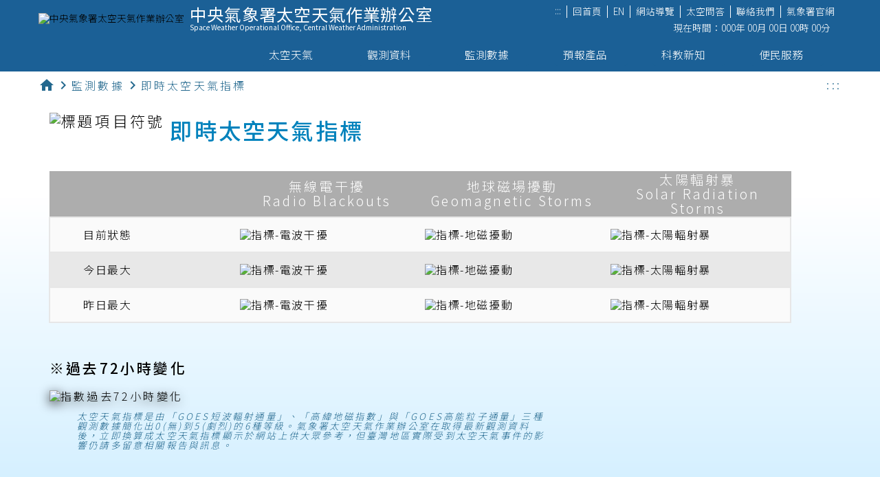

--- FILE ---
content_type: text/html
request_url: https://swoo.cwa.gov.tw/V2/page/Monitor/RTSWxScale.html
body_size: 38405
content:
<!DOCTYPE HTML PUBLIC "-//W3C//DTD HTML 4.01//EN" "https://www.w3.org/TR/html4/strict.dtd">
<html lang="zh-Hant">
<head>
    <title>即時太空天氣指標 | 中央氣象署太空天氣作業辦公室</title>
    <!-- Normal Meta -->
    <meta http-equiv="x-ua-compatible" content="IE=edge">    
    <meta http-equiv="content-type" content="text/html; charset=utf-8">
    <meta name="description" content="中央氣象署太空天氣作業辦公室-即時太空天氣指標, 結合國內外觀測資料，提供即時的在地化太空天氣資訊。">
    <meta name="author" content="中央氣象署太空天氣作業辦公室">
    <meta name="publisher" content="中央氣象署太空天氣作業辦公室" >
    <meta name="viewport" content="width=device-width, initial-scale=1.0, user-scalable=YES, minimum-scale=1.0, maximum-scale=3.0">
    <meta name="theme-color" content="#1b6096">
    <meta name="robots" content="nosnippet">	
    <!-- Facebook Meta-->
    <meta property="og:title" content="即時太空天氣指標 | 中央氣象署太空天氣作業辦公室"> 	
    
    <meta property="og:image" content="https://swoo.cwa.gov.tw/V2/img/SWOOV2.jpg">
    <meta property="og:image" content="https://swoo.cwa.gov.tw/V2/img/TCProducts/SWOO_DailyReport.png">
    <meta property="og:type" content="website">
    <meta property="og:url" content="https://swoo.cwa.gov.tw/V2/page/Monitor/RTSWxScale.html">
    <meta property="og:description" content="太空天氣, 中央氣象署, 在地太空天氣資訊, space weather, CWA">
    <meta property="og:site_name" content="中央氣象署太空天氣作業辦公室">
	   
    <!-- CSS -->
    <meta name="msapplication-TileImage" content="/V2/img/win10/cwaPinlogo.png">
    <meta name="msapplication-square70x70logo" content="/V2/img/win10/cwaPinlogo70.png">
    <meta name="msapplication-square150x150logo" content="/V2/img/win10/cwaPinlogo150.png">
    <meta name="msapplication-square310x310logo" content="/V2/img/win10/cwaPinlogo310.png">    
	<link rel="apple-touch-icon" sizes="180x180" href="/V2/img/webicon/apple-touch-icon.png">
	<link rel="icon" type="image/png" sizes="32x32" href="/V2/img/webicon/favicon-32x32.png">
	<link rel="icon" type="image/png" sizes="16x16" href="/V2/img/webicon/favicon-16x16.png">
	<link rel="manifest" href="/V2/img/webicon/site.webmanifest">
	<link rel="mask-icon" href="/V2/img/webicon/safari-pinned-tab.svg" color="#5bbad5">
    <link rel="stylesheet" href="/V2/css/style.css?ts=20230914">
    <link href="https://fonts.googleapis.com/icon?family=Material+Icons" rel="stylesheet">
    
    <!-- Javascript -->
    <script async src="https://www.googletagmanager.com/gtag/js?id=G-NE5Z4KPNGS"></script>	
	<script type="text/javascript" src="/V2/js/jquery.min.js"></script>    
    <script type="text/javascript" src="/V2/js/main.js?ts=20230914"></script>
    
    
    <script type="text/javascript" src="/V2/js/SWDataLoad.js"></script>
    
    
</head>
<body>
    <header id='head-m'>
          <div class="wrap main">
            <div class="headerup">
                <div class="logo-wrap">
                     <a class="logo flex-box" href="/V2/index.html" title="中央氣象署LOGO">
                        <img src="/V2/img/CWA-Logowhite.webp" alt="中央氣象署太空天氣作業辦公室" />
                        <div class="logo-tl">
                            <h1>中央氣象署<span>太空天氣作業辦公室</span></h1>
                            <div>Space Weather Operational Office, <span>Central Weather Administration</span><b class="abbr">CWA</b></div>
                        </div>
                    </a>
                </div>
                <div class="info-wrap">                    
                    <div class="menu-wrap">                        
                        <ul class="menu">
                            <li><a accesskey="U" href="#U" title="右上方功能區">:::</a></li>
                            <li><a href="/V2/index.html" title="回首頁">回首頁</a></li>
                            <li><a href="/V2/page/EN/index.html" title="English Web">EN</a></li>
                            <li><a href="/V2/page/Service/Sitemap.html" title="網站導覽">網站導覽</a></li>
                            <li><a href="/V2/page/Outreach/Questions.html" title="太空問答">太空問答</a></li>
                            <li><a href="mailto:swoo@cwa.gov.tw" title="聯絡我們">聯絡我們</a></li>
                            
                            <li><a href="https://www.cwa.gov.tw/" target="_blank" title="氣象署官網">氣象署官網</a></li>
                            
                        </ul>
                    </div>
                    <div class="time-wrap" id='timenow'>
                        現在時間：000年 00月 00日 00時 00分
                    </div>
                </div>
            </div>
            <div class="menu-icon-wrap">
                        <div class="menu-icon" id='Micon'></div>
            </div>
            <div class="navi-wrap">
                <ul class="navi-m navi main" id="navi-wrap-m">
                    <li><a class="navi-fst-m navi-active"  title="太空天氣警示訊息">警示訊息</a>
						<ul class="navi-sub-m SWR-sub-m"></ul></li>
                    <li><a class="navi-fst-m navi-active" title="太空天氣報告">太空天氣報告</a>
						<ul class="navi-sub-m SWR-sub-m"></ul></li>                    
                    <li>
                        <a class="navi-fst-m">太空天氣<i class="navi-arrow"></i></a>
                        <ul class="navi-sub-m">
                            <li>
                                <div class="navi-sub-m-div" id="subul1">
                                    <div class="sub-div-img"><img id="subimg1" src="/V2/img/NaviSample.jpg" alt="產品範例圖顯示區" /></div>
                                    <div class="sub-div-ul">
                                        <ul>
                                            <li><a href="/V2/page/SWx/Overview.html" title="太空天氣概況">太空天氣概況</a></li>
                                            <li><a href="/V2/page/SWx/Previous.html" title="過去回顧">過去回顧</a></li>
											<li><a href="/V2/page/SWx/Events.html" title="近期事件列表">近期事件列表</a></li>
                                            <li><a href="/V2/page/SWx/Influence.html" title="影響範圍">影響範圍</a></li>
                                            <li><a href="/V2/page/SWx/SWxScale.html" title="太空天氣指標">太空天氣指標</a></li>
                                        </ul>
                                    </div>
                                </div>
                            </li>                            
                        </ul>
                    </li>
                    <li>
                        <a class="navi-fst-m">觀測資料<i class="navi-arrow"></i></a>
                        <ul class="navi-sub-m">
                            <li>
                                <div class="navi-sub-m-div" id="subul2">
                                    <div class="sub-div-img"><img id="subimg2" src="/V2/img/NaviSample.jpg" alt="產品範例圖顯示區" /></div>
                                    <div class="sub-div-ul">
                                        <ul>
                                            <li class="sec-title">
                                            <h2>福<span>爾摩沙</span>衛<span>星</span>產品<i class="navi-active-arrow m-arrow"></i></h2>
                                                <ul>
                                                    <li class="trd-title FSP"><a href="/V2/page/Observation/LatestRO.html" title="福衛電子濃度剖線">福衛電子濃度剖線</a></li>
                                                    <li class="trd-title FSP"><a href="/V2/page/Observation/GlobalRO.html" title="福衛電離層高階產品">福衛電離層高階產品</a></li>
													<li class="trd-title FSP"><a href="/V2/page/Observation/IonoMonitor.html" title="電離層監測">電離層天氣監測</a></li>
													<!-- <li class="trd-title FSP"><a href="/V2/page/Observation/ROSCN.html" title="掩星電離層閃爍指數">掩星電離層閃爍指數</a></li> -->
													<li class="trd-title FSP"><a href="/V2/page/Observation/F7C2scnGeo.html" title="電離層不規則體觀測">電離層不規則體觀測</a></li>
													<li class="trd-title FSP"><a href="/V2/page/Observation/F7C2IVM.html" title="福七離子速度儀">福七離子速度儀</a></li>
													<li class="trd-title FSP"><a href="/V2/page/Observation/F7C2RFI.html" title="訊號干擾指數">掩星訊號干擾指數</a></li>
												</ul>          
                                            </li>
                                        </ul>
                                    </div>
                                    <div class="sub-div-ul">
                                        <ul>
                                            <li><a href="/V2/page/Observation/SunImages.html" title="太陽表面影像">太陽表面影像</a></li> 
                                            <li><a href="/V2/page/Observation/Sunspot.html" title="太陽黑子觀測">太陽黑子觀測</a></li>
                                            <li><a href="/V2/page/Observation/Coronagraph.html" title="太陽日冕觀測">太陽日冕儀觀測</a></li>
                                            <li><a href="/V2/page/Observation/SolarWind.html" title="太陽風觀測">太陽風與行星際磁場</a></li>
                                            <li><a href="/V2/page/Observation/GOES_Xray.html" title="太陽輻射通量">太陽X-ray輻射通量</a></li>											
                                        </ul>
                                    </div>
                                    <div class="sub-div-ul">
                                        <ul>
                                            <li><a href="/V2/page/Observation/Ionosonde.html" title="電離層探測儀">電離層探測儀</a></li>
											<li><a href="/V2/page/Observation/IonoTECmap.html" title="全電子含量觀測">電離層全電子含量</a></li> 
                                            <li><a href="/V2/page/Observation/MagneticField.html" title="臺灣地球磁場強度">臺灣地球磁場強度</a></li>
                                            <li><a href="/V2/page/Observation/GOES_Particle.html" title="高能粒子通量">高能粒子通量</a></li>                                            
											<li><a onclick="ExternalLink(this); return false;" href="https://sdc.ss.ncu.edu.tw/" title="AIPy 資料中心">福五現地量測<i class="material-icons md-14">open_in_new</i></a></li>
                                        </ul>
                                    </div>
                                </div>
                            </li>  
                        </ul>
                    </li>
                    <li>
                        <a class="navi-fst-m">監測數據<i class="navi-arrow"></i></a>
                        <ul class="navi-sub-m">
                            <li>
                                <div class="navi-sub-m-div" id="subul3">
                                    <div class="sub-div-img"><img id="subimg3" src="/V2/img/NaviSample.jpg" alt="產品範例圖顯示圖" /></div>
                                    <div class="sub-div-ul">
                                        <ul>
                                            <li><a href="/V2/page/Monitor/MagneticDisturb.html" title="臺灣地磁擾動指數">臺灣地磁擾動監測</a></li>
                                            <li><a href="/V2/page/Monitor/DisturbIndex.html" title="全球地磁擾動指數">全球地磁擾動指數</a></li>
											<li><a href="/V2/page/Monitor/GNSS_SCN.html" title="電離層閃爍指數">電離層閃爍指數</a></li>
											<li><a href="/V2/page/Observation/F7C2RFI.html" title="訊號干擾指數">掩星訊號干擾指數</a></li>
                                            <!--<li><a href="/V2" title="">電離層閃爍指數</a></li>-->
                                            <li><a href="/V2/page/Monitor/RTSWxScale.html" title="目前太空天氣指標">即時太空天氣指標</a></li>
                                        </ul>
                                    </div>
                                </div>
                            </li>
                        </ul>
                    </li>
                    <li>
                        <a class="navi-fst-m">預報產品<i class="navi-arrow"></i></a>
                        <ul class="navi-sub-m">
                            <li>
                                <div class="navi-sub-m-div" id="subul4">
                                    <div class="sub-div-img"><img id="subimg4" src="/V2/img/NaviSample.jpg" alt="產品範例圖顯示區" /></div>
                                    <div class="sub-div-ul">
                                        <ul>
                                            <li><a href="/V2/page/Forecast/Forecast.html" title="概況及預報">概況及預報</a></li>
                                            <li><a href="/V2/page/Forecast/RadioAbsorption.html" title="高頻電波吸收預報">高頻電波吸收預報</a></li>
                                            <li><a href="/V2/page/Forecast/IonoForecast.html" title="電離層及熱氣層預報">電離層及熱氣層預報</a></li>
					    <li><a href="/V2/page/Forecast/Ovation.html" title="極光可視區域預報">極光可見範圍預報</a></li>
                                            <li><a href="/V2/page/Forecast/MagnetoPause.html" title="地球磁層頂位置預報">地球磁層頂位置預報</a></li>
                                        </ul>
                                    </div>
                                    <div class="sub-div-ul">
                                        <ul>
                                            <li><a href="/V2/page/Forecast/Scintillation.html" title="電離層閃爍指數預報">電離層閃爍指數預報</a></li>
                                            <!--<li><a href="/V2" title=""><span>模式</span>全電子含量變化</a></li>-->
                                            <li><a href="/V2/page/Forecast/WSAEnlil.html" title="太陽風傳播預報">太陽風傳播預報</a></li>
                                        </ul>
                                    </div>
                                </div>
                            </li>                            
                        </ul>
                    </li>
                    <li>
                        <a class="navi-fst-m">科教新知<i class="navi-arrow"></i></a>
                        <ul class="navi-sub-m">
                            <li>
                                <div class="navi-sub-m-div" id="subul5">
                                    <div class="sub-div-img"><img id="subimg5" src="/V2/img/NaviSample.jpg" alt="產品範例圖顯示區" /></div>
                                    <div class="sub-div-ul">
                                        <ul>
                                            <li><a href="/V2/page/Outreach/Questions.html" title="太空天氣問答集">太空天氣問答集</a></li>
                                            <li><a href="/swapp/news/list/" title="太空新知">太空新知</a></li>
                                            <li><a href="/V2/page/Outreach/Video.html" title="影音專區">影音專區</a></li>
											<li><a href="/V2/page/Outreach/Sunspot_Tools.html" title="黑子投影輔助資訊">黑子投影輔助資訊</a></li>
											<li><a href="/V2/page/Outreach/FBClub.html" title="facebook服務">facebook服務</a></li>
											<li><a href="https://www.cwa.gov.tw/V8/C/K/audiobook-CD7.html" title="太空也要報天氣有聲書">太空天氣有聲書<i class="material-icons md-14">open_in_new</i></a></li>
                                        </ul>
                                    </div>
                                    <div class="sub-div-ul">
                                        <ul>
                                            <li class="sec-title">
                                            <h2>儀器和技術<span>說明</span><i class="navi-active-arrow m-arrow"></i></h2>
                                                <ul>
                                                    <li class="trd-title"><a href="/V2/page/Outreach/NASASDO.html" title="NASA/SDO">NASA/SDO</a></li>
                                                    <li class="trd-title"><a href="/V2/page/Outreach/NASASOHO.html" title="NASA/SOHO">NASA/SOHO</a></li>
                                                    <li class="trd-title"><a href="/V2/page/Outreach/NOAAGOES.html" title="NOAA/GOES">NOAA/GOES</a></li>
                                                    <li class="trd-title"><a href="/V2/page/Outreach/NOAADSCOVR.html" title="NOAA/DSCOVR">NOAA/DSCOVR</a></li>
                                                    <li class="trd-title"><a href="/V2/page/Outreach/CWAAS.html" title="太陽可見光觀測">太陽可見光觀測</a></li>
													<li class="trd-title"><a href="/V2/page/Outreach/RadioRO.html" title="無線電掩星技術">無線電掩星技術</a></li>
                                                    <li class="trd-title"><a href="/V2/page/Outreach/Ground_GNSS.html" title="地面全電子含量觀測"><span>地面</span>全電子含量觀測</a></li>
                                                    <li class="trd-title"><a href="/V2/page/Outreach/RadioBeacon.html" title="無線電信號標量測">無線電信號標<span>量測</span></a></li>
                                                    <li class="trd-title"><a href="/V2/page/Outreach/CWAMF.html" title="地球磁場觀測">地球磁場觀測</a></li>
                                                </ul>          
                                            </li>
                                        </ul>
                                    </div>
                                    <div class="sub-div-ul">
                                        <ul>
                                            <li class="sec-title">
                                            <h2>相關模式資訊<i class="navi-active-arrow m-arrow"></i></h2>
                                                <ul>
                                                    <li class="trd-title"><a href="/V2/page/Outreach/DRAP.html" title="電波吸收模式"><span>電離層</span>電波吸收模式</a></li>
						    <li class="trd-title"><a href="/V2/page/Outreach/TIEGCM.html" title="電離層狀態數值模式">電離層<span>狀態</span>數值模式</a></li>
                                                    <!--<li class="trd-title"><a><span>電離層</span>閃爍指數模式</a></li>-->
                                                    <!--<li class="trd-title"><a>極光<span>可見</span>範圍模式</a></li>-->
                                                    <li class="trd-title"><a href="/V2/page/Outreach/MagnatoPause.html" title="地球磁層頂模式">地球磁層頂模式</a></li>
                                                </ul>
                                            </li>
                                        </ul>
                                    </div>
                                </div>
                            </li>
                        </ul>
                    </li>
                    <li>
                        <a class="navi-fst-m">便民服務<i class="navi-arrow"></i></a>
                        <ul class="navi-sub-m">
                            <li>
                                <div class="navi-sub-m-div" id="subul6">
                                    <div class="sub-div-img"><img id="subimg6" src="/V2/img/NaviSample.jpg" alt="產品範例圖顯示區" /></div>
                                    <div class="sub-div-ul">
                                        <ul>
                                            <li><a href="/V2/page/Service/Sitemap.html" title="網站導覽">網站導覽</a></li>
                                            <li><a href="/V2/page/Service/Profile.html" title="單位簡介">單位簡介</a></li>
											<li><a href="/V2/page/Service/List.html" title="產品清單">作業產品清單</a></li>
                                            <li><a href="/V2/page/Service/Download.html" title="資料下載">資料下載</a></li>
                                            <li><a href="/V2/page/Service/Suggestion.html" title="服務意見箱">服務意見箱</a></li>
                                        </ul>
                                    </div>
                                    <div class="sub-div-ul">
                                        <ul>
											<li><a href="/V2/page/Service/Dictionary.html" title="雙語詞彙">雙語詞彙</a></li>
                                            <li><a href="/V2/page/Service/Links.html" title="相關連結">相關連結</a></li>
                                            <li><a href="/V2/page/Service/Visit.html" title="參訪與導覽資訊">參訪與導覽資訊</a></li>
                                        </ul>
                                    </div>
                                </div>
                            </li>
                        </ul>
                    </li>   
                </ul>
            </div>			
		</div>

		<!-- <div class='webnews'> -->
			<!-- <div class="main" style="width: 100%; text-align: center;color: #fff89b;;font-weight: 400;font-size: 1.25rem; display: table-cell;vertical-align: middle; cursor: pointer;" onclick="F7News();"> -->
				<!-- <i class="material-icons md-xl More-info" style="color: #fff89b;">campaign</i> -->
				<!-- 福衛七號系列產品<br class="mshow">更新時間變更公告 -->

			<!-- </div> -->
		</div>
    </header>
    <section class="content-wrap">
        <div class="breadcrumb main">
                <div><a href="/V2/index.html" title="首頁"><i class="material-icons">home</i></a><i class="material-icons">chevron_right</i>監測數據<i class="material-icons">chevron_right</i>即時太空天氣指標</div>
                <div class='accessblock'>
                    <a accesskey="C" href="#C" title="主要內容區" id="start-content">:::</a>
                </div>
            </div>            
        <div class='content-area main'>
            <div class="ct-title-wrap main"><img class='CTitem' alt='標題項目符號' src='/V2/img/CTitem.png'>
                <h2>即時太空天氣指標</h2>
            </div>
            <div class="ct-wrap">
                <table id="RTscale" class="table" style='margin-left: 0;'>
                    <thead>
                        <tr>
                            <th style='width:25%;'></th>
                            <th>無線電<br class="mshow">干擾<br><md class='mdisable'>Radio Blackouts</md></th>
                            <th>地球磁場<br class="mshow">擾動<br><md class='mdisable'>Geomagnetic Storms</md></th>
                            <th>太陽<br class="mshow">輻射暴<br><md class='mdisable'>Solar Radiation Storms</md></th>
                        </tr>
                    </thead>
                    <tbody style="text-align: center;">                            
                        <tr>
                            <td>目前<br class="mshow">狀態</td>
                            <td><img class='ScaleImg' src='/V2/img/EE.png' alt="指標-電波干擾" title="指標-電波干擾" ></td>
                            <td><img class='ScaleImg' src='/V2/img/EE.png' alt="指標-地磁擾動" title="指標-地磁擾動" ></td>
                            <td><img class='ScaleImg' src='/V2/img/EE.png' alt="指標-太陽輻射暴" title="指標-太陽輻射暴" ></td>
                        </tr>
                        <tr>
                            <td>今日<br class="mshow">最大</td>
                            <td><img class='ScaleImg' src='/V2/img/EE.png' alt="指標-電波干擾" title="指標-電波干擾" ></td>
                            <td><img class='ScaleImg' src='/V2/img/EE.png' alt="指標-地磁擾動" title="指標-地磁擾動" ></td>
                            <td><img class='ScaleImg' src='/V2/img/EE.png' alt="指標-太陽輻射暴" title="指標-太陽輻射暴" ></td>
                        </tr>
                        <tr>
                            <td>昨日<br class="mshow">最大</td>
                            <td><img class='ScaleImg' src='/V2/img/EE.png' alt="指標-電波干擾" title="指標-電波干擾" ></td>
                            <td><img class='ScaleImg' src='/V2/img/EE.png' alt="指標-地磁擾動" title="指標-地磁擾動" ></td>
                            <td><img class='ScaleImg' src='/V2/img/EE.png' alt="指標-太陽輻射暴" title="指標-太陽輻射暴" ></td>
                        </tr>
                    </tbody>
                </table>
            </div>
            <br>
            <div class="displaybox">
                <h2 class="ct-item">※過去72小時變化</h2>
                <img id='im' src='/V2/img/Spin.gif' alt="指數過去72小時變化" title="指數過去72小時變化" >
                <blockquote lang="zh-Hant" xml:lang="zh-Hant"> 太空天氣指標是由「GOES短波輻射通量」、「高緯地磁指數」與「GOES高能粒子通量」三種觀測數據簡化出0(無)到5(劇烈)的6種等級。氣象署太空天氣作業辦公室在取得最新觀測資料後，立即換算成太空天氣指標顯示於網站上供大眾參考，但臺灣地區實際受到太空天氣事件的影響仍請多留意相關報告與訊息。
            </blockquote>
            </div>
        </div>
    </section>
    <script>
        $(document).ready(function (){
			$('#im').attr('src','/V2/img/TCProducts/P72SWxScale.png?ts='+tmf);
            ScaleLoad()
			setInterval(function(){RefreshControl(5,0,1,'ScaleLoad()')}, 1000);
        });
    </script>
	<footer>
     <!-- 網站地圖 -->
        <section class="wbmap-wrap">
                <div class="wbmap-ct flex-box main">
                <div class="footer-content">
                    <div class="ftr-inr">
                        <h2>太空天氣</h2>
                        <ul>
                            <li><a href="/V2/page/SWx/Overview.html" title="太空天氣概況">太空天氣概況</a></li>
                            <li><a href="/V2/page/SWx/Previous.html" title="過去回顧">過去回顧</a></li>
							<li><a href="/V2/page/SWx/Events.html" title="近期事件列表">近期事件列表</a></li>
                            <li><a href="/V2/page/SWx/Influence.html" title="影響範圍">影響範圍</a></li>
                            <li><a href="/V2/page/SWx/SWxScale.html" title="太空天氣指標">太空天氣指標</a></li>
                        </ul>
                    </div>
                </div>
                <div class="footer-content">
                    <div class="ftr-inr">
                        <h2>觀測資料</h2>
                        <ul>
							<li><a href="/V2/page/Observation/LatestRO.html" title="福衛電子濃度剖線">福衛電子濃度剖線</a></li>
							<li><a href="/V2/page/Observation/GlobalRO.html" title="福衛電離層高階產品">福衛電離層高階產品</a></li>
							<li><a href="/V2/page/Observation/IonoMonitor.html" title="電離層監測">電離層天氣監測</a></li>
							<li><a href="/V2/page/Observation/F7C2IVM.html" title="福七離子速度儀">福七離子速度儀</a></li>
							<li><a href="/V2/page/Observation/F7C2scnGeo.html" title="電離層不規則體觀測">電離層不規則體觀測</a></li>
                            <li><a href="/V2/page/Observation/SunImages.html" title="太陽表面影像">太陽表面影像</a></li> 
                            <li><a href="/V2/page/Observation/Sunspot.html" title="太陽黑子觀測">太陽黑子觀測</a></li>
                            <li><a href="/V2/page/Observation/Coronagraph.html" title="太陽日冕儀觀測">太陽日冕儀觀測</a></li>
                            <li><a href="/V2/page/Observation/SolarWind.html" title="太陽風與行星際磁場">太陽風與行星際磁場</a></li>
                            <li><a href="/V2/page/Observation/GOES_Xray.html" title="太陽X-ray輻射通量">太陽X-ray輻射通量</a></li>
							<li><a href="/V2/page/Observation/Ionosonde.html" title="電離層探測儀">電離層探測儀</a></li>
							<li><a href="/V2/page/Observation/IonoTECmap.html" title="全電子含量觀測">電離層全電子含量</a></li> 
							<li><a href="/V2/page/Observation/MagneticField.html" title="臺灣地球磁場強度">臺灣地球磁場強度</a></li>
                            <li><a href="/V2/page/Observation/GOES_Particle.html" title="高能粒子通量">高能粒子通量</a></li>
							<li><a onclick="ExternalLink(this); return false;" href="https://sdc.ss.ncu.edu.tw/" title="AIP 資料中心">福五現地量測</a></li>
                        </ul>
                    </div>
                </div>            
                <div class="footer-content">
                    <div class="ftr-inr">
                        <h2>監測數據</h2>
                        <ul>
                            <li><a href="/V2/page/Monitor/MagneticDisturb.html" title="臺灣地磁擾動指數">臺灣地磁擾動監測</a></li>
							<li><a href="/V2/page/Monitor/DisturbIndex.html" title="全球地磁擾動指數">全球地磁擾動指數</a></li>
							<li><a href="/V2/page/Monitor/GNSS_SCN.html" title="電離層閃爍指數">電離層閃爍指數</a></li>
							<li><a href="/V2/page/Observation/F7C2RFI.html" title="掩星訊號干擾指數">掩星訊號干擾指數</a></li>
                            <li><a href="/V2/page/Monitor/RTSWxScale.html" title="目前太空天氣指標">即時太空天氣指標</a></li>
                        </ul>
                    </div>
                </div>            
                <div class="footer-content">
                    <div class="ftr-inr">
                        <h2>預報產品</h2>
                        <ul>
                            <li><a href="/V2/page/Forecast/Forecast.html" title="太空天氣概況及預報">太空天氣概況及預報</a></li>
                            <li><a href="/V2/page/Forecast/RadioAbsorption.html" title="高頻電波吸收預報">高頻電波吸收預報</a></li>
                            <li><a href="/V2/page/Forecast/IonoForecast.html" title="電離層及熱氣層預報">電離層及熱氣層預報</a></li>
			    <li><a href="/V2/page/Forecast/Ovation.html" title="極光可見範圍預報">極光可見範圍預報</a></li>
                            <li><a href="/V2/page/Forecast/MagnetoPause.html" title="地球磁層頂位置預報">地球磁層頂位置預報</a></li>
							<li><a href="/V2/page/Forecast/Scintillation.html" title="電離層閃爍指數預報"><span>電離層</span>閃爍指數預報</a></li>
                            <li><a href="/V2/page/Forecast/WSAEnlil.html" title="太陽風傳播預報">太陽風傳播預報</a></li>				
                        </ul>
                    </div>
                </div>            
                <div class="footer-content">
                    <div class="ftr-inr">
                        <h2>科教新知</h2>
                        <ul>
                            <li><a href="/V2/page/Outreach/Questions.html" title="太空天氣問答集">太空天氣問答集</a></li>
                            <li><a href="/swapp/news/list/" title="太空新知">太空新知</a></li>
                            <li><a href="/V2/page/Outreach/Video.html" title="影音專區">影音專區</a></li>
							<li><a href="/V2/page/Outreach/Sunspot_Tools.html" title="黑子投影輔助資訊">黑子投影輔助資訊</a></li>
							<li><a href="/V2/page/Outreach/FBClub.html" title="Facebook服務">Facebook服務</a></li>
							<li><a href="https://www.cwa.gov.tw/V8/C/K/audiobook-CD7.html" title="太空也要報天氣有聲書">太空天氣有聲書</a></li>
                            <li class='ftr-snd-swith'>
                                <a>儀器和技術說明<i class="material-icons md-14">keyboard_arrow_down</i></a>
                                <ul class="ftr-snd">
                                    <li><a href="/V2/page/Outreach/NASASDO.html" title="NASA/SDO">NASA/SDO</a></li>
                                    <li><a href="/V2/page/Outreach/NASASOHO.html" title="NASA/SOHO">NASA/SOHO</a></li>
                                    <li><a href="/V2/page/Outreach/NOAAGOES.html" title="NOAA/GOES">NOAA/GOES</a></li>
                                    <li><a href="/V2/page/Outreach/NOAADSCOVR.html" title="NOAA/DSCOVR">NOAA/DSCOVR</a></li>
									<li><a href="/V2/page/Outreach/CWAAS.html" title="太陽可見光觀測">太陽可見光觀測</a></li>
                                    <li><a href="/V2/page/Outreach/RadioRO.html" title="無線電掩星技術">無線電掩星技術</a></li>
                                    <li><a href="/V2/page/Outreach/Ground_GNSS.html" title="地面全電子含量觀測">地面全電子含量觀測</a></li>
                                    <li><a href="/V2/page/Outreach/RadioBeacon.html" title="無線電信號標量測">無線電信號標量測</a></li>
									<li><a href="/V2/page/Outreach/CWAMF.html" title="地球磁場觀測">地球磁場觀測</a></li>
                                </ul>
                            </li>
                            <li class='ftr-snd-swith'>
                                <a>相關模式資訊<i class="material-icons md-14">keyboard_arrow_down</i></a>
                                <ul class="ftr-snd">
									<li><a href="/V2/page/Outreach/DRAP.html" title="電離層電波吸收模式">電離層電波吸收模式</a></li>
									<li><a href="/V2/page/Outreach/TIEGCM.html" title="電離層狀態數值模式">電離層狀態數值模式</a></li>
									<li><a href="/V2/page/Outreach/MagnatoPause.html" title="地球磁層頂模式">地球磁層頂模式</a></li>
                                </ul>
                            </li>
                        </ul>
                    </div>
                </div>
                <div class="footer-content">
                    <div class="ftr-inr">
                        <h2>便民服務</h2>
                        <ul>
                            <li><a href="/V2/page/Service/Sitemap.html" title="網站導覽">網站導覽</a></li>
                            <li><a href="/V2/page/Service/Profile.html" title="單位簡介">單位簡介</a></li>
							<li><a href="/V2/page/Service/List.html" title="產品清單">作業產品清單</a></li>
                            <li><a href="/V2/page/Service/Download.html" title="資料下載">資料下載</a></li>
                            <li><a href="/V2/page/Service/Suggestion.html" title="民眾信箱">民眾信箱</a></li>
                            <li><a href="/V2/page/Service/Dictionary.html" title="雙語詞彙">雙語詞彙</a></li>
							<li><a href="/V2/page/Service/Links.html" title="相關網站">相關網站</a></li>
                            <li><a href="/V2/page/Service/Visit.html" title="參訪與導覽資訊">參訪與導覽資訊</a></li>
                        </ul>
                    </div>
                </div>                            
            </div>
                
        </section>
        <!-- 版權資訊 -->
        <section class="cprt-wrap">
            <div class="cprt-ct main">
                <div class='global-sat'>
                    <img src="/V2/img/FSglobal.webp" alt="地球與福衛三號、五號、七號" />
                </div>
                <ul class="policy">
					<li><a accesskey="Z" href="#Z" title="頁尾網站資訊" id="start-content">:::</a></li>
                    <li><a href="/V2/page/Service/Sitemap.html" title="網站導覽">網站導覽</a></li> 
                    <li><a href="https://www.cwa.gov.tw/V8/C/private.html" title="隱私權保護政策">隱私權保護政策</a></li>
                    <div>
                        <li><a href="https://www.cwa.gov.tw/V8/C/security.html" title="資訊安全政策">資訊安全政策</a></li>
                        <li><a href="https://www.cwa.gov.tw/V8/C/information.html" title="政府網站資料開放宣告">政府網站資料開放宣告</a></li> 
                        <li><a href="https://www.cwa.gov.tw/V8/C/pi_secure.pdf" title="個人資料保護專區">個人資料保護專區</a></li>
                    </div>
                </ul>
                <ul>
                    <li>地址：100006臺北市中正區公園路64號</li>
                    <li>辦公時間：週一至週五上午08:30至下午05:30</li>
                    <div>
                        <li>電話：(02)2349-1000、(02)2349-1096</li>
                    </div>
                </ul>
                <ul>
                    <li>中華民國交通部中央氣象署版權所有</li>
                    <li>本網站參考時間：臺灣標準時間TST(GMT+08:00)</li>
                    <li>非經授權禁止轉載使用，如有問題請聯繫網站管理員。</li>
                </ul>
                <ul>
                    <li><a href="https://www.cwa.gov.tw/" title="中央氣象署">
                        <img class="Org-Logo" src="/V2/img/Logo_CWA_Long.webp" alt="中央氣象署署徽" /></a></li>
                    <li><a onclick="ExternalLink(this); return false;" href="https://www.tasa.org.tw/" title="國家太空中心">
                        <img class="Org-Logo" src="/V2/img/Logo_TASA_Long.webp" alt="國家太空中心標誌" /></a></li>
                </ul>
            </div>
        </section>
		<div id="broadcast"></div>
    </footer>
</body>

</html>

--- FILE ---
content_type: text/css
request_url: https://swoo.cwa.gov.tw/V2/css/style.css?ts=20230914
body_size: 83770
content:
@charset "utf-8";
/*@import url(https://fonts.googleapis.com/earlyaccess/notosanstc.css); */
@import url('https://fonts.googleapis.com/css?family=Noto+Sans+TC:300,400,500,700&display=swap&subset=chinese-traditional');

/* html5 reset */
*{
    -webkit-box-sizing: border-box;
    -moz-box-sizing: border-box;
    box-sizing: border-box;
    font-family:'Noto Sans TC',\5FAE\8EDF\6B63\9ED1\9AD4, 
    			verdana, Helvetica, Times New Roman,
    		    JhengHei,PMingLiU,sans-serif;
    font-weight: 300;    
    line-height: 1.1;
}

html, body, div, span, object, iframe,
h1, h2, h3, h4, h5, h6, p, blockquote, pre,
ul, li, tbody, tfoot, thead, tr, th, td,
article, aside, canvas, details, figcaption, figure, 
footer, header, hgroup, menu, nav, section, summary,
{
    margin:0;
    padding:0;
    border:0;
    outline:0;
    font-size:100%;
    vertical-align:baseline;
    background:transparent;
}

.material-icons.md-14 { font-size: 14px; }
.material-icons.md-16 { font-size: 16px; }
.material-icons.md-20 { font-size: 20px; }
.material-icons.md-xl { font-size: xx-large;}

.ui-datepicker-trigger{
    height: 1.5em;
    vertical-align: bottom;
}
.active{
    display: block;
}

.inactive{
    display: none;
}

a {
    display: inline-block;
    margin: 0;
    padding: 0;
    font-size: 100%;
    background: transparent;
    cursor: pointer;
    color: inherit;
    text-decoration: none;
}

area{
    cursor: pointer;
}

ul{
    list-style: none;
}

body {
    width: 100%;
    overflow-x: hidden;
    margin:0px auto;
}

hr{
    border: 1px solid #1b6096;    
}

.fixed-up{
    position:fixed;
    top:0;
    left:0;
}

.fixed-down{
    position:fixed;
    bottom:0;
    left:0;
}

.main{
    width: 1400px;
    margin: 0 auto;    
}

header {
    display: flex;
    -webkit-flex-direction: column;
    -ms-flex-direction: column;
    flex-direction: column;
    width: 100%;
    margin: 0 auto;
    background-color: #1b6096;
    height: 6.5rem;
}

.wrap{
    font-size: 0.85em;
    padding: 0.5rem 1rem;
    vertical-align: baseline;
}

.webnews{
		width:100%;
		height: 3rem;
		background: #AC4A42;
		display: block;
		position:fixed;
		bottom: 0;
		left: 0;
		Z-INDEX: 999;
		display: table;
}

.headerup {
    display: flex;
    justify-content: space-between;
    margin: 0;
    padding: 0;
}

.logo-wrap{
    height: 50px;
    width:50%;
    margin: 0;
    padding: 0;
}

.logo-wrap img{
    height:100%;
}

.logo {
    align-items: center;
}

.logo-tl {
    color: #ffffff;
    font-size: 0.75em;
    margin-left:0.5rem;    
}

.logo-tl h1 {
    font-size: 2.4em;
    letter-spacing: 0.05em;    
    margin: 0;
    padding: 0;
    font-weight: 400;
}

.logo-tl span, .logo-tl div{
    font-weight: 400;
}



.abbr {
	display: inline-block;
}

.info-wrap{    
    height: 50px;
    width:425px;
    margin:0;
    padding: 0;    
}

.menu-wrap{ 
    height: 25px;
    width:100%;
}

.menu-wrap ul{
    margin: 0;
    padding: 0;
}
.menu-wrap li {
    display: -ms-inline-flexbox;
    display: -webkit-inline-flex;
    display: inline-flex;
    -webkit-align-items: center;
    -ms-flex-align: center;
    align-items: center;
    color: #ffffff;    
    margin: 0;
    padding: 0;
    float: left;
}

.menu-wrap li:not(:first-child):before{
    content:'';
    display: inline-flex;
    vertical-align: middle;
    height: 18px;
    border-left: 1px solid #ffffff;
}

.menu-wrap li a {
    margin: 0 0.5rem 0 0.5rem;
    padding-bottom: 0.1rem;
    position: relative; 
}

.menu-wrap li a:hover:after{
    content: '';
    width: 100%;
    height: 1px;
    border-top: 2px solid #ffffff;
    position: absolute;
    left: 0rem;
    bottom: -0.25rem;
}

.time-wrap{
    height: 25px;
    width:100%;    
    text-align: right;
    color: white;
    padding: 0rem 1.0rem 0rem 1.2rem;
    font-weight: 200; 
}

.menu-icon-wrap{ 
    position: relative;
}

.menu-icon{
    display: none;
}

/* Navibar */
.navi-wrap{
    color: #ffffff;
    padding: 0 0.5rem;
    margin-top: 0.5rem;
    position: relative;
}

/* navi arrow */
.navi-arrow {
    background: url('/V2/img/menu-arrow.png') no-repeat;
    width: 13px;
    height: 8px;
    display: inline-block;
    margin-left: 0.25rem;
}

.navi-active-arrow {
    background: url('/V2/img/menu-arrow-active.png') no-repeat;   
    width: 13px;
    height: 8px;
    display: inline-block;
    margin-left: 0.25rem;
}

.navi-m{ 
    display: -ms-flexbox;
    display: -webkit-flex;
    display: flex;
    -webkit-align-items: center;
    -ms-flex-align: center;
    align-items: center;
    -webkit-justify-content: space-between;
    -ms-flex-pack: justify;
    justify-content: space-between;
    width: 95%;
    margin:0 0 0 auto;
    padding: 0;
}

.navi-m > li{
    width: 12.5%;
    text-align: center;
    padding: 0.1rem 1rem;    
}

.navi-m li a{
    padding: 0.2rem 0.8rem;
    font-size: 1.25em;        
    -webkit-border-radius: 5px;
    border-radius: 5px;
    border-bottom: 5px solid #1b6096;
}
.naviEN li a{
    padding: 0.2rem 0.55rem;
}

.navi-map{
    display: none;
}

.navi-m > li:first-child .navi-fst-m{
    background: #E65E50;
    color: #ffffff;
    border-bottom:5px solid #E65E50;
    visibility: hidden;
	display:none;
}

.navi-m > li:nth-child(2) .navi-fst-m{
    background: #e2ac23;
    color: #ffffff;
    border-bottom:5px solid #e2ac23;
    visibility: hidden;
	display:none;
}

.navi-m > li:first-child .navi-active:hover{
    background: #CB5246;
    border-bottom:5px solid Red;
}

.navi-m > li:nth-child(2) .navi-active:hover{
    background: #ca9c27;
    border-bottom:5px solid Gold;
}

.navi-m li:hover > a {
    background: #dceffd;
    color: #1f2b64;
    -webkit-border-radius: 5px;
    border-radius: 5px;
    border-bottom:5px solid #86e3ff;
    transition: background-color 0.2s linear, border-color 0.1s linear;
}

.navi-m li:hover .navi-arrow, .navi-active navi-arrow{
    background: url('/V2/img/menu-arrow-active.png') no-repeat;     
}

/* navi 第二階 */
.navi-m > li:hover .navi-sub-m{    
    /*display: block;*/
    visibility: visible;
    opacity: 1;
    transition: opacity 0.6s 0s;
}

.navi-sub-m{ 
    position: absolute;
    top:1.9rem;
    right:0rem;
    z-index: 9999;
    background: #f1f9ff;
    color:rgb(18, 83, 134);
    margin-top: 2px;
    border-top: 0px solid #0053ba;    
    border-bottom: 2px solid #94d0ff;
    padding: 0rem 0.5rem;
    -webkit-box-shadow: 0 6px 12px #ffffff;
    box-shadow: 0 6px 12px rgba(0,0,0,0.175);
    visibility: hidden;
    opacity: 0;
}

.navi-sub-m-div{
    width: 970px;
    height: 300px;
    text-align: left;
    margin: 0;
    padding: 0;    
}

.sub-div-img{
    width:20%;
    height: 100%;    
    display: inline-block;
    float: left;
    text-align: center;
}

.sub-div-img img{
    width: 75%;
    border-radius: 100%;
    overflow: hidden;
    padding-top: 35%;
    margin-top:-25%;
    opacity:0.7;
    filter: drop-shadow(2px 4px 8px rgba(0, 0, 0, 0.75));
    -webkit-filter: drop-shadow(2px 4px 8px rgba(0, 0, 0, 0.75));
}

.sub-div-ul{
    width:25%;
    height: 100%;    
    display: inline-block;
    float: left;
    margin: 0;
    padding: 0rem 0.5rem;
    border-left:2px dotted #dedede;
}

.sub-div-ul ul{
    padding: 0;    
}

.navi-m .navi-sub-m li a{
    padding: 0.9rem 1rem;
    text-align: left;
    border-radius: 0;
    border-bottom:2px dotted #dedede;
    font-weight: 400;
	width:100%;
}

.navi-m .navi-sub-m a:hover{
    -webkit-border-radius: 0px 0px 5px 5px;
    border-radius: 0px 0px 5px 5px;
    border-bottom:2px solid #86e3ff;
}

/* navi 第三階 */

.sec-title h2 {
    font-size: 1.25em;
    font-weight: 400;
}
.sec-title h2 span{
	font-weight: 400;
}

.sec-title ul li{
    z-index: 99;
}
.navi-m .navi-sub-m .sec-title .trd-title a {
    font-size: 1.1em;            
    color:#525252;
    padding: 0.3rem 0.8rem;
    border-bottom:1px dotted #dedede;
}
.trd-title span{
	font-weight: 400;
}

.navi-m .navi-sub-m .sec-title .FSP a{
    color:#0f3cf7;
    font-size: 1.25em;            
    font-weight: 400;
    padding: 0.7rem 0.8rem;
}

.SWR-sub-m{
    position: absolute;
    top:1.9rem;        
    width: 50%;
    right:unset;
    background-color:#ffd3e4;	
}

.navi-m .navi-sub-m .SWR-sub-m-li a{
    padding: 1.2rem 0rem;
    color: #9e2b70;
    font-weight: 500;
}


.content-wrap{
    line-height: 1.7em;
    letter-spacing: 0.2em;
    background: linear-gradient(to bottom,#fff 30%,#d5f0ff 100%);    
}

.theme-bg{
    background: url('/V2/img/theme_bg.jpg') no-repeat;
    background-size: 100% 100%;
    width: 100%;    
    color: #ffffff;
    font-size: 1.25em;    
    height: 550px;
    opacity: 0.90;
}

.theme-wrap{
    display: flex;    
    height: 100%;
}

.theme-wrap h3{
    margin: 1.5rem 0 0.75rem 0;
    color: #23e3e3;
}

.theme-left{
    position: relative;
    display: block;
    height: 100%;
    width:50%;    
}

.theme-left i{
    cursor: help;
}

.theme-left h3{
    cursor: pointer;
}

.theme-scale{
    position: absolute;
    top:0;
    left:0;    
    height: 60%;
    width: 60%;
    padding: 0rem 0rem 0rem 0.5rem;   
}

.scale-num{
    margin: 1.2rem 1rem;
    opacity: 0;
    transition: opacity 2s 0s;
    -webkit-transition: opacity 2s 0s;
    -moz-transition: opacity 2s 0s;
    -o-transition: opacity 2s 0s;	
}
.More-info{
    color: rgba(234, 234, 234, 0.75);
    display: inline-block;
    vertical-align: text-top;
    cursor: pointer;
}

/*
#scaleW{
    opacity: 0;
    transition: opacity 2s 0s;
}
*/
.Scale-N{
    color: grey;
    font-size: 1.2em;
    text-decoration: underline;
}

.Scale-L{
    /*color: green;    */
    font-size: 1.2em;
    text-decoration: underline;
    text-decoration-color: green;
}

.Scale-M{
    /*color: gold;*/
    font-size: 1.2em;
    text-decoration: underline;
    text-decoration-color: gold;
}

.Scale-S{
    /*color: red;*/
    font-size: 1.2em;
    text-decoration: underline;
    text-decoration-color: red;
}

.theme-solar{
    position: absolute;
    top:0;
    right:-80px;
    background-image: url('/V2/img/content-bg-black.png');
    background-position: bottom center;
    background-size: 100% auto;
    height: 100%;
    width:60%;
    text-align: center; 
}

.RT_Solar{
    width:50%;
    height:auto;
    position: absolute;
    top:5%;
    left:25%;
    z-index: 8;
    opacity: 0;
    transition: opacity 3s 0s ease-in;
    -webkit-transition: opacity 3s 0s ease-in;
    -moz-transition: opacity 3s 0s ease-in;
    -o-transition: opacity 3s 0s ease-in;
    cursor: zoom-in;
}

.RT_Solar:first-child{
    opacity: 1;
}

.theme-report{
    position: absolute;
    bottom:0;
    left:0;
    /*border: 1px dotted white;*/
    height: 50%;
    width:100%;
    padding: 0rem 0rem 0rem 0.5rem;
}

.report-text{
    text-align: justify;
    text-justify: distribute; /* ie */    
　   -ms-text-justify: inter-ideograph; /*IE9*/
　   -moz-text-align-last:justify; /*Firefox*/
　   -webkit-text-align-last:justify; /*Chrome*/
    line-height: 1.4;
    font-size: 0.89em;
    letter-spacing: 0.12em;
    margin: 0 0 0 1em;
	display: block;
}

.report-text.textEN{
	overflow: hidden;
    text-overflow: ellipsis;    
    -webkit-line-clamp: 7;
    display: -webkit-box;
    -webkit-box-orient: vertical;
	line-height: 1.3;
}

#SWForecast{
    opacity: 0;
    transition: opacity 2s 0s;
    -webkit-transition: opacity 2s 0s;
    -moz-transition: opacity 2s 0s;
    -o-transition: opacity 2s 0s;
}

.theme-right{
    position: relative;
    height: 100%;
    width:50%;   
}
.theme-parameter{
    position: absolute;
    top:10%;
    left:30%;
    background-image: url('/V2/img/content-bg-black.png');
    background-position: bottom center;
    background-size: 100% auto;
    height: 15%;
    width:55%;      
}
.theme-parameter.textEN{    
    font-size: 0.95em;    
}

.theme-parameter .shift{
    height:50%;
    opacity:0.5;
    z-index:999;
    align-items: center;
    font-size: 36px;
    cursor:default; 
}
.theme-parameter .shift:hover{
    opacity:1.0;    
}

.swp{
    position: absolute;
    top: 0%;
    width: 100%;
    height: 97%;
    font-size: 0.8em;    
    padding: 0.5rem 1rem 0rem 3.5rem;
    display: inline;
    overflow: hidden;
}

.swp ul{
    margin: 0;
    padding: 0;
    position: relative;
}

.swp ul li{
    display: inline-block; 
    width: 100%;
    margin: 0 0 20px 0;
}

.para-wrap{
    height: 100%;
    font-weight: 100;    
    letter-spacing: 0.10em;    
}

.para_nm{
    display: inline-block;    
    line-height: 1.3;    
}

.Larrow, .Rarrow{
    position:absolute;
    margin-top:1.0rem;
    cursor: pointer;
}

.Larrow{
    left:0rem;      
}

.Rarrow{
    right:0.5rem;   
}

.theme-aurora{
    position: absolute;
    bottom:-70px;
    right:3rem;    
    height: 350px;
    width:350px;
    border-radius: 180px;
    overflow: hidden;
    filter: drop-shadow(6px 12px 12px rgb(80, 80, 80));
    -webkit-filter: drop-shadow(6px 12px 12px rgb(80, 80, 80));
}

.theme-aurora img{
    width: 100%;
}

.theme-aurora_note{
    font-size: 0.6em;
    font-weight: 200;
    letter-spacing: 0;
    position: absolute;
    bottom: -60px;
    right:2rem;
    color: #383838;
}

/*太空天氣資訊區*/
.index-wrap{
    padding-bottom: 1rem;   
}
.index-title {
    margin: 5rem auto 2rem;
    text-align: center;
    font-size: 1.8em;
    padding: 1rem 0;
    font-weight: 500;
    border-bottom: 5px dotted #23688e;
}

.index-box {
    display: -ms-flexbox;
    display: -webkit-flex;
    display: flex;
    -webkit-flex-wrap: wrap;
    -ms-flex-wrap: wrap;
    flex-wrap: wrap;
    margin: 1rem 0; !important;
    padding: 0;
}

.index-box li {
    width: 26%;
    position: relative;
    padding-bottom: 44px;
    overflow: hidden;
    margin: 0rem auto 2rem auto;    
}

.index-box-link img {
    width: 100%;
    height: 100%;
    display: block;
}

.index-hover {
    background: rgba(7, 157, 220, 0.8);
    color: #ffffff;
    text-align: center;
    position: absolute;
    width: 100%;
}

.index-hover h2 {
    padding: 0;
    font-size: 1em;
}

.index-detail{ 
    display: none;
}

.index-detail > *{
    margin-bottom: 1rem !important;
}

.index-detail p{
    font-size: 0.9em;
    width: 80%;
    text-align: left;
    margin: 0 auto;
}

.index-detail a{ 
    font-weight: 500; 
    background: #135da9;
    display: inline-block;
    padding: 0.5rem 2.1rem;
    opacity: 0.8;
}

.index-detail a:hover{
    opacity: 1.0;
}

.index-box-link:hover .index-hover{
    -webkit-animation: 0.75s forwards 0s 1 slideInFromBottom;
    -moz-animation: 0.75s forwards 0s 1 slideInFromBottom;
    -o-animation: 0.75s forwards 0s 1 slideInFromBottom;
    animation: 0.75s forwards 0s 1 slideInFromBottom;
    padding: 1rem;
}

.index-box-link:hover .index-detail{
    display: block;
}

@-webkit-keyframes slideInFromBottom {
    0% { bottom: -30%; }
    100% { bottom: 0; }
}

@-moz-keyframes slideInFromBottom {
    0% { bottom: -30%; }
    100% { bottom: 0; }
}

@-o-keyframes slideInFromBottom {
    0% { bottom: -30%; }
    100% { bottom: 0; }
}

@keyframes slideInFromBottom {
    0% { bottom: -30%; }
    100% { bottom: 0; }
}

.index-sub-wrap{    
    height: 25rem;
    width: 47.5%;
    display: inline-block;    
    margin: 1rem 1% 2rem 1%;
    padding: 0 0 1rem 0;
    overflow: hidden;
    /*border: 1px dotted #23688e;*/
    position: relative;
}

.index-sub-title{
    color:navy;
    font-weight: 500;
    font-size: 1.2em;
    text-align: center;
    letter-spacing: 2px;
    margin: 0 auto;
    padding: 0.5rem 1rem;
    border-bottom: 1.5px solid #23688e;
    width: 35%;
    overflow: hidden;
}
.video-wrap{
    margin: 1rem 0;
    position: relative;
    height: 21.6rem;
}
.video-list-wrap{
    position: absolute;
    left:0;
    top:-1rem;
    width:35%;
}

.video-list-wrap ul{
    display: flex;
    height: 21.6rem;
    flex-direction: column;
    align-content: stretch;
    padding: 0;
}

.video-list-wrap li{
    list-style: none;
    margin: 0;
    color: #666666;
    background-color: rgb(224, 242, 252);
    padding: 1.2rem 1.5rem 1.0rem 1.0rem;
    height: 20%;    
    background: linear-gradient(to bottom,#c1c8d4 10%, #e8e8e8 90%,#5c7796 100%);
    font-size: 0.9em;
    font-weight: 400;
    letter-spacing: 0.1em;
}

.video-list-wrap li:hover{    
    color: #010a38;    
    transition: background-color 0.2s linear;
    background: linear-gradient(to bottom,#dce3ef 10%, #ffffff 90%,#6c8db2 100%);
    cursor: pointer;
}

.video-preview-wrap{
    width:65%;
    height:100%;
    position: absolute;
    left:35%;
    top:0rem;
    overflow: hidden;    
}

.video-preview{
    width: 100%;
    height: 100%;
    background-color: black;
    align-items:center;
    justify-content:center;
    position: relative;
}

.video-preview img{
    position: relative;
    width: 100%;    
    height: auto;
    z-index: 80;    
}

.video-preview iframe{
    height: 100%;
    width: 100%;
}

.play-btn{    
    position: absolute;
    width: 20%;
    height: 15%;
    left: 40%;
    top:40%;
    z-index: 99;
}

.play-btn i{
    font-size: 4em;
    color:gainsboro;
    cursor: pointer;    
}

.play-btn i:hover{
    color:#ff6b6b;
}

.video-play-wrap{
    display: none;
    position: fixed;
    top: 0;
    left: 0;
    background-color:rgba(1, 1, 1, 0.85);
    z-index: 900;
    overflow: hidden;
    width: 100%;
    height: 100%;        
    padding: 2.5%;
}

.vieo-play-wrap i{
    font-size:2em;
    color: rgba(255, 255, 255, 1);
    position: fixed;
    right: 2.5%;
    top: 2.5%;
    z-index: 999;
    cursor: pointer;
}

.news-list-wrap{
    margin: 1rem 0rem;
    position: relative;
}

.news-list-wrap ul{
    padding: 0;
	background-color:#000000;
}

.news-list-wrap ul li{
    width:100%;
    background-size:cover;
    background-repeat: no-repeat;
    background-position: center;
    height: 21.6rem;
    opacity: 0;
    visibility: hidden;
    transition: opacity 2s 0s linear;    
    -webkit-transition: opacity 2s 0s linear;
    -moz-transition: opacity 2s 0s linear;
    -o-transition: opacity 2s 0s linear;
	
}
.news-list-wrap ul li:first-child{
    opacity: 1;
    visibility: visible;
}

.news-list-wrap li span{
    position: absolute;
    top:0.2rem;
    left:0rem;
    padding-left: 0.5rem;
    letter-spacing: 0.05em;
    z-index: 50;
    font-size: 1.2em;
    color: white;
    width:100%;
	text-decoration:none; 		 
	text-align:left;
    background-color: rgba(0, 0, 0, 0.7);
}
    
.news-list-wrap li img{
    //width:105%;
    height:20%;    
    position: absolute;
    top:0;
   //left:-2.5%;
    z-index: 49;
	left: 50%;
	transform: translate(-50%,0%);
	max-width:105%
}


.news-Btn{
    position: absolute;
	top: 20rem; 
	right: 0.5rem;
    color:#505050;
    z-index: 90;
    filter: drop-shadow(1px 1px 4px rgb(200, 200, 200));
    -webkit-filter: drop-shadow(1px 1px 4px rgb(200, 200, 200));
}

.news-Btn a{
	float: left;
	border-radius: 6px; 
	margin-right: 12px; 
    padding: 2px 4px 2px 6px;
    background-color: #dedede;    
    z-index: 99;
}

.CurBtn, .news-Btn a:hover{
	color:#1b6096;
	font-weight:500;
}

/* 麵包屑 */
.breadcrumb {
    margin: 0.5rem auto;
    padding: 0 1rem
}

.breadcrumb * {
    display: inline-block;
    font-size: 1em; 
    vertical-align: text-bottom;
    color: #23688e;
}

.accessblock {
    float: right;
}

/* 說明內容 */
.content-area{    
    padding: 0 2rem;
    padding-bottom: 2rem;
}

.ct-wrap{
    position: relative;
}

.ct-title-wrap{
    font-size: 1.35em;    
    margin: 0.5rem auto 1.0rem auto;    
}

.ct-title-wrap *{
    display: inline-block;
}

.ct-title-wrap img{
    height: 45px;
    vertical-align: text-bottom;
}

.ct-title-wrap h2{
    color: #0082bc;
    font-weight: 500;    
}

.text-wrap{
    -webkit-justify-content: space-between;
    -ms-flex-pack: justify;
    justify-content: space-between;
    text-align: justify; 
    text-justify: distribute; /* ie */
    text-indent : 1em;
}

.text-wrap a{
    display: inline;
    color: #10176c;
    font-weight: 500;
}

.ct-item{
    line-height: 1.5;
    font-size: 1.1em;
    font-weight: 200;    
}

.ct-item a{
    display: inline;
    color: #10176c;
    font-weight: 500;
}

h2.ct-item{
    font-size: 1.3em;
    font-weight: 500;
    text-indent : 0em;
}

ul.ct-item{
    padding: 0 1rem;
}

ol.ct-item{
    margin-left: 2rem;
    font-size: 1em;
}

.ct-item li{ 
    padding-left: 1rem; 
    line-height: 2.0;
}

.ct-item-box{ 
    width: 31%;
    height: 19.4rem;
    margin: 1% 0.5%;
    display: inline-block;
    letter-spacing: 0.05em;
    position: relative;
}
.newsrow{
	display:inline-block;
	width:100%;
}

.newsrow p{
	line-height:1.7;
}

.newsrow a{
    color: #2a2aff;
    font-weight: 400;
	letter-spacing: 0.05em;
	text-indent:0em;
}

.text-wrap .newsrow a{
	    
}

h2.newstitle{
    padding-left: 2.5rem;
    letter-spacing: 0.05em;
    font-size: 1.5em;
    margin:0px;
	background-image: url('/V2/img/NewsItem.png');
	background-repeat:no-repeat;
    background-size: 2rem auto;
	min-height:30px;
	
}
.newsinfo{
    font-size: 1.2em;
    color:#045984;
    margin: 0.5rem 0;
}
.newsimage{
	width:60%;
	height:auto;	
	background-color:#FFEFD5;
	float:left;
}
.newscaption{
	width:35%;
    min-height: 2rem;
    margin-left: 0.5rem;
	padding-left:2.25rem;
	text-align: left;
	float:left;
	font-size: 0.9em;
    letter-spacing: 0.05em;
	background-image: url('/V2/img/NewsImage.png');
	background-repeat:no-repeat;    
    background-size: 2rem auto;
}

blockquote{
    color:#23688e;
	font-size: smaller;
    font-style: italic;    
}

.HeadPhoto{
	width:10rem;
	height:10rem;
	padding:0.5rem;
    overflow: hidden;
	background-color:#ffecb7;
	box-shadow:0 0 10px #ccc;
	position: absolute;
    left: 0;
    z-index: 99;
}	

.intro{
	width:100%;
	min-height:10rem;
	background-color:#ffffff;
	padding:1.0rem 0.5rem 0.5rem 10.5rem;
    position: relative;
    left: 0;
    z-index: 89;
    line-height: 1.25;
}

ul#quiz li{
    border:solid 2px #1b6096;
    margin: 0;
    padding: 0.5rem;
    border-radius: 10px;
    background-color: #ceeaff;
    cursor: pointer;
    display: inline-block;
}

ol#question > li{
    list-style-type:decimal-leading-zero;    
}

.qus_wrap{
    cursor: pointer;
    margin: 0rem 1rem 0rem 0rem;   
    padding: 0.75rem 0.5rem;
    border-bottom: solid 1px #dedede;    
}

.qus_wrap:first-child{
    border-top: solid 1px #dedede;
}

.ans_wrap{
    visibility: hidden;     
    line-height: 0;      
    margin: 0rem 0.5rem; 
    padding: 0rem 1rem;
    opacity: 0;
    font-weight: 400;
    transition: all 1s 0s linear;
    -webkit-transition: all 0.20s 0s linear;
    -moz-transition: all 0.20s 0s linear;
    -o-transition: all 0.20s 0s linear;
    background: #e7f7fc;
    border-radius: 15px;    
}

.ans_wrap li{
    line-height: 1.6;
    text-indent: 0em;
    font-weight: 400; 
}

.ans_wrap img{
    width: 50%;
    min-width: 200px;    
    margin: 0.5rem;
}
.ans_wrap span{
    font-size: 0.9em;
    letter-spacing: 0.12em;
}

.qus_wrap > .ans_wrap sup, .qus_wrap > .ans_wrap sub{
    display: none;    
}

.expand-item{    
    display: none;  
}

.qus_wrap.expend > .ans_wrap{
    visibility: visible;    
    line-height: 1.6;
    padding: 0.5rem 1rem;
    margin-top: 0.5rem;
    opacity:1;
    transition: all 1s 0s linear;
    -webkit-transition: all 0.4s 0.1s linear;
    -moz-transition: all 0.4s 0.1s linear;
    -o-transition: all 0.4s 0.1s linear;
}

.qus_wrap.expend > .ans_wrap > .expand-item{
    display: block;
}

.qus_wrap.expend > .ans_wrap > sup, .qus_wrap.expend > .ans_wrap > sub{
    display: inline;    
}

.BackToTopArrow{
	width: 3rem;
	height: 3rem;
	padding: 0;
	margin: 0;
	border: 0;
	border-radius: 33%;	
	background: #1b6096;
	cursor: pointer;
	position:fixed;
	right: 1rem;
	bottom: 1rem;
	display: none;
    z-index: 999;
}

.BackToTopArrow::before, .BackToTopArrow::after {
    width: 25px;
	height: 6px;
	border-radius: 3px;
	background: #ffffff;
	position: absolute;
	content: "";
}
.BackToTopArrow::before {
	transform: rotate(-45deg) translate(0, -50%);
	left: 0.42rem;
}
.BackToTopArrow::after {
	transform: rotate(45deg) translate(0, -50%);
	right: 0.42rem;
}
.BackToTopArrow:focus {
    outline: none;
}

.download-wrap{
    letter-spacing: 0.02em;    
    position: absolute;
    top:0;
    right:0;
}

.btn{
    border-radius: 5px;
    padding: 0.25rem 0.5rem;
}

.btn.textEN{
    border-radius: 5px;
    padding: 0.25rem 0.5rem;
	text-indent: 0em;
}

.blue-btn{
    border: 2px solid  rgba(35, 104, 142, 1);    
    background-color: rgba(147, 217, 255, 0.56);    
}

.gold-btn{
    border:2px solid #e2ac23;
    background-color: #e2ac23;    
}

.btn img,.btn i{
    vertical-align: text-top;
}
.btn div{
    vertical-align: top;
}

.blue-btn:hover{
    border: 2px solid  rgb(45, 45, 255);
    background-color: rgba(147, 217, 255, 0.85);
}

.gold-btn:hover{
    background-color:  gold;
}

.spottools{
	width: 175px;
    height: 2rem;
	margin: 1rem;
	display: inline-block; 
	text-align: center;
}
.spottools i{
	margin-right:5px;
}

#news-list-table{
    border-width: 0px;
    width: 98%;
    margin-left: 2%;
}

#news-list-table img{
    display: table-cell;
    width: 50rem;
}

#news-list-table p{
    line-height:1.7;
	text-align: justify;
	text-justify:inter-ideograph;
}

.news-side-photo{
    width: 15rem;
}

.SPcord{
    width: 49%; 
    display: inline-block;
    vertical-align: top;
}

.SpotGrid{
    width: 50%;
	transform: rotate(0deg);
    border-radius: 50%;
	opacity:0;
}

.table {
    width: 95%;
    margin: 1rem 2rem;
    border-collapse: collapse;
    border-spacing: 0px;
    border-color: grey;
	table-layout : fixed;
}

.table thead {
    width: 100%;
    font-size: 1.2em;
    font-weight: 800;
    background-color: #adadad;
    color: #FFFFFF;
    border: 1px solid #ACACAC;
    text-align: center;    
}

.table tbody {
    border: 2px solid #E7E7E7;
    background-color: #e8e8e8;
}

.table tbody tr:nth-child(odd) {
    background-color: #fafafa;
}

.table tbody td {
    padding: 0.5rem;
    border-top: 2px solid #E7E7E7;
    border-bottom: 2px solid #E7E7E7;
    line-height: 1.5;
	text-align: justify;
    text-justify: distribute;
	letter-spacing: 0.1em;
}

.table tbody tr:nth-child(1n+1) td:nth-child(1) {
    padding: 0.5rem 1rem 0.5rem 3rem;
    text-align: left;
    word-wrap: break-word;
    word-break:keep-all;
    white-space: normal;
}

.table tbody tr:nth-child(6) td:nth-child(1) {
	display: revert;
}

.table font{
    color: #1b2cfd;
    font-size: 1.2em;
    font-weight: 400;
}

#SWxEventList, #SWxEventList td{
    padding: 1rem 0.5rem;
    text-align: center;
    font-weight: 300;
}
#SWxEventList tbody tr{
	cursor:pointer;
}
#SWxEventList tr th:nth-child(6){
    width: 55px;
}
#SWxEventList a{
    background-color: #0082bc42;
    border: 1px solid #dceffd;
    border-radius: 6px;
    padding: 3px 6px;
    color: rgb(13 59 95);
}

#SWxEventList img{
	width:95%;
	margin: 5px auto;
	display:none;
}

#Forecast3Day span{
    margin-left:20%;
}

.fb_div{    
    width: 32.96%;
    display: inline-block;
    margin:1rem auto;    
}

/*各類產品選單與展示*/
.top_select{
    border-bottom: 3px solid #1b6096;
    margin-bottom: 1rem;    
    padding: 0;
    line-height: 0;
}

.top_select ul{
    margin: 0;
}

.top_select li{
    display: inline-block;
    color:black;
    font-size: 1.2em;
    padding: 0.5rem 1rem;
    margin: 0;
    cursor: pointer;
}
.top_select li.active, .top_select li:hover{
    color:white;
    background-color: #1b6096;    
}

.Inner-menu{
    width:350px;
    display: inline-block;
    padding: 0rem 0.5rem 0.5rem 1.0rem;
    font-size: 1.2em;        
}

.Inner-menu input{
    margin: 0.5rem 0.25rem 1.0rem 1rem;
}

.Inner-menu select{
    margin: 0.5rem 0rem 1.0rem 1rem;
    width: 80%;
}

.Inner-menu div{
    margin: 0.5rem 0 1.0rem 0;
}

.Inner-menu div img{
    max-width: 100%;
}

.loop-wrap span, .Select_wrap span{
	display: block;
    margin: 0.5rem 0;	
}

.article-wrap{
    letter-spacing: 0.03em;
    font-size: 0.7em;
    line-height: 1.5em;
    margin-bottom: 0.5rem;
}

.article-wrap a{
    margin-left: 1em;
    font-size: 1.2em;
    display: block;
}

.article-wrap a:hover{
    color: #1b6096;
    font-size: 1.4em;
    font-weight: 400;
}

.Product_wrap{
    position: relative;
    /*height: 5.5rem;*/
}

.Product_content{
    opacity: 0;
    position: absolute;
    top: 0;
	display:none;
}

.Product_content.active{
    opacity: 1;    
    z-index: 9999;
	display:contents;
}

.Product_content div{
    width: 50%;
    float: left;
    margin: 0;
}

.Itemimg{
    width:1.45em;    
}

.loop-wrap div{
    width: 50%;
    float: left;
    margin: 0;
}

.displaybox{
    width: calc(100% - 350px - 1rem);
    display: inline-block;
    vertical-align: top;
	position:relative;
}

.displaybox img{
    max-width:100%;
    height:auto;
    max-height: 640px;
    filter: drop-shadow( 0px 4px 8px rgba(0, 0, 0, 0.75));
    -webkit-filter: drop-shadow( 0px 4px 8px rgba(0, 0, 0, 0.75));    
}

.zoom{
	position: absolute;
	width: 5%;
	left: 1%;
	top:3rem;
	line-height: 3vh;
}
.zoomin{
	opacity: 0.0;
}
.zoomout{
	opacity: 0.0;
}

.ionop_wrap{
	text-align: end;
	font-Size:0.9em;
}
.ionop1, .ionop2{
	color: blue; 
	display: inline-block; 
	width: 4em;
}

.ionop2{
	width: 5em;
}

.SWData_tab{
    width:100%;
    padding: 1rem 1rem 1rem 1rem;
    margin-top: 1rem;
	display:block;
}

.SWData_tab ul{        
    margin-bottom: 2px;
	/*background-color: #a3d4ff;*/
	border-radius: 10px 10px 0 0;
	padding: 0.25rem 1rem 0rem 0rem;
}

.SWData_tab li{
    display: inline-block;
    position: relative;    
    font-size: 1.2em;
    padding: 0.5rem 2rem;
    color:#d4d4d4;    
    background-color: #417ead;
    /*clip-path: polygon(0% 40%,10% 0%, 100% 0%, 100% 100%, 0% 100%);*/
    /*-webkit-clip-path: polygon(0% 40%,10% 0%, 100% 0%, 100% 100%, 0% 100%);*/
	border-radius: 15px 7px 0 0;
}

.SWData_tab li.active, .SWData_tab li:hover{    
    background-color: #1b6096;    
    color:#ffffff;
} 

.SWData_tab .tab_container a{
	display: inline;
	color: blue;
}


.tab_container{
    border: 2px solid #1b6096;
    margin: -2px 0px 0px 0px;
    padding: 1rem;
    border-radius: 0 0 10px 10px;
}
.tab_container p{
    line-height:2;
}

.tab_content{    
    visibility:hidden;
    opacity: 0;
    padding-bottom: 0.5rem;
    display: none;
}

.tab_content.active{
    visibility:visible;
    opacity: 1;
    display: block;
}

.ScaleImg{
    height: 3em;
    margin: 0.5rem auto;
    opacity: 0;
    transition: all 0.5s 0.5s linear; 
}

.LKimg{
	height: 40px;
	margin: 2px 0px 0px 5px;
}

.Link-wrap{
    width:32.95%;
    overflow: hidden;
    display: inline-block;
    padding: 0.5rem;
    margin: 0.5rem 0;
    vertical-align: top;
    border-radius: 10px;
}

.Link-img{
    width: 23%;
    display: inline-block;
    text-align: end;
    vertical-align: top;
}
.Link-img img{
    width: auto;
    height: 2rem;        
}

.Link-text{
    width: 65%;
    font-size: 0.86em;
    letter-spacing: 0.02em;
    display: inline-block;
    margin-left:0.25rem;
    font-weight: 400;
    color: #004479;
}

.Link-text span{
    font-size: 0.85em;    
}

.Link-wrap:hover{
    background-color: rgba(155, 232, 255, 0.5);
    cursor: pointer;
}

.sitemap > ul{
    -webkit-column-width: 400px;
    -moz-column-width: 400px;
    -o-colum-width: 400px;
    -webkit-column-gap: 5px;
    -moz-column-gap: 5px;
    -o-column-gap: 5px;
}

.sitemap li{
	border-radius: 5px;
	padding: 5px;
    box-shadow: 5px -4px 5px 2px rgba(190,190,190,0.5);
    background: rgba(255, 250, 230, 0.8);
	margin: 10px 5px 5px 20px;
}

.sitemap li a {
    text-decoration: none;
    display: block;
    padding: 5px 10px;    
    font-size: 16px;
    color: #555;
}

.sitemap-fst{
    list-style-type:decimal;
    display: inline-block;
    width: 93%;
    position: relative;
    margin: 5px 5px 10px 5px;        
    font-weight: 400;
}

.sitemap-fst ul {
    border: 0;    
    padding: 0;
    margin-left: 10px;
}

.wbmap-wrap{
    color: #020202;
    font-size: 0.9em;
    -webkit-align-items: flex-start;
    -ms-flex-align: flex-start;
    align-items: flex-start;    
    margin-top: 1rem;    
}

.wbmap-ct{
    padding: 3rem 450px 5rem 2rem;
    -webkit-justify-content: space-between;
    -ms-flex-pack: justify;
    justify-content: space-between;
    margin-bottom: 0;    
}

.flex-box {
    display: -ms-flexbox;
    display: -webkit-flex;
    display: flex;
}

.footer-content {
    display: flex;
    -webkit-justify-content: flex-start;
    -ms-flex-pack: justify;
    justify-content: flex-start;
    
}
.footer-content h2{
    font-size: 1.3em;
    margin-top: 0.25rem;
    color: black;
    font-weight: 500;
}
.footer-content ul{
    padding-left: 1.0rem
}
.footer-content ul li a{
    display: block;
    font-size: 1.0em;
    margin-top: 0.5rem;
    color: #23688e;
}

.footer-content ul li a:hover{
    text-decoration: underline;
} 

.ftr-snd {
    top: 0;
    position: relative;
    left: 0;
    width: 115px;	
    font-size: 0.9em;
    margin-left: -15px;
    font-size: 0.9em;    
    display: none;
}

.ftr-snd.active{
    display: block;
}

.cprt-wrap {
    font-size: 0.80em;
    color: #0082bc;
    text-align: center;
    background-color: #a3d4ff;
    margin: 0;
    padding: 0;
}

.policy{
    margin: 0;
    padding: 0;    
}

.policy li {
    color: #000000;
}

.policy div {
    display: inline-block;
}

.policy li a {
    margin: 0 0.5rem 0 0.5rem;
    padding-bottom: 0.1rem;
    position: relative;    
    font-size: 1.1em;
}

.policy li a:hover:after{
    content: '';
    width: 120%;
    height: 1px;
    border-top: 2px solid #737375;
    position: absolute;
    left: -10%;
    bottom: -0.25rem;
}

.cprt-ct{
    padding: 0.5rem 5% 1rem 0%;
    position: relative;
}

.cprt-ct ul li {
    display: inline-block;    
    margin: 0.25rem 0.5rem 0 0; 
}

.cprt-ct div {
    display: inline-block;
}

.global-sat {
    width:450px;
    height:500px;
    display: block;
    position:absolute;
    right: -5rem;
    bottom: 5rem;
    border-radius: 250px;
}

.global-sat img{
    width:auto;
    height:100%;
}

.Org-Logo{
    height: 40px;
    margin: 1rem 1rem;
}

.broadcast_wrap{
    width:100%; 
    height:100%; 
    position:fixed; 
    top:0px; 
    left:0px; 
    z-index:9999; 
    background-color: rgba(0, 0, 0, 0.70);
}

.broadcast_item{
    width:90%; 
    max-width:600px; 
    padding:1rem; 
    margin:10% auto; 
    background: linear-gradient(to bottom,#8dc9ff 10%,#f4f8fb 100%);
    border:0.25rem solid #0f67ad; 
    border-radius: 20px;
	position:relative
}

.broadcast_item h2{
    text-align: center;
    font-weight: 400;
    font-size: 1.25em;
    color: #001b2f;
}

.broadcast_item i{
    position:absolute;
	top:1rem;
	right:1rem;
	cursor:pointer;
}

.broadcast_text{
    width:90%; 
    margin: 1rem auto; 
    line-height: 1.5;
    font-Size:1em; 
    text-align:justify; 
    text-justify:inter-ideograph; 
    display: block;
}

.broadcast_text span{
    color:rgba(87, 87, 216, 0.99);
    font-size: 1.0em;
    font-weight: 400;
    line-height: 2;
    padding-left: 0.25rem;
    word-wrap:break-word;
}
.broadcast_text .btn{
    padding: 0.75rem;
    margin: 0.5rem 2rem;
	width: 10em;
    display: inline-block;
	cursor:pointer;
}

.nolink{
	cursor:default;
}
	
.mshow{
    display: none;
}

.tshow{
    display: none;
}

.anoc{
	color:red;
}

#Zoom{
    position:fixed;
    top:0;
    left:0;
    bottom 0;
    background: rgba(45, 45, 45, 0.81);
    z-index: 9999;
    overflow: hidden;
    width: 100%;
    height: 100%;
    display:none;
    padding:3% 0 0 0;
	text-align: center;
}

.textEN{
	letter-spacing: 0.1rem;
	line-height: 1.8;
}
@media screen and (min-width: 1440px){
	.abbr{
		display:none;
	}
}
@media screen and (min-width: 1241px) and (max-width: 1440px) {
    .main{
        width: 1200px;
    }
    .abbr{
		display:none;
	}
	
    .navi-wrap{
        padding: 0 0.5rem;    
    }
    .navi-m{ 
        width: 99%;
        padding: 0;
    }
    .navi-m > li{
        padding: 0.1rem 0.7rem;    
    }
    .navi-m li a{
        padding: 0.2rem 0.8rem;
        font-size: 1.15em;            
    }
	.naviEN li a{
        padding: 0.3rem 0.50rem;
        font-size: 1.10em;            
    }
    .navi-sub-m-div{
        width: 850px;
    }    
    .sub-div-ul{
        padding: 0rem 0.7rem;
    }
    .sec-title h2{
        font-size: 1.15em;    
    }  
    .theme-bg{
        height: 500px;
    }
    .theme-left{
        width:60%;   
    }
    .theme-scale{
        height: 55%;
    }
    .swp{
        padding: 0.25rem 1rem 0rem 3.5rem;
    }
    .scale-num{
        margin: 1rem 0.5rem;    
    }
    .theme-report{
        height: 45%;
    }
    .report-text{
        letter-spacing: 0.1em;
    }
    
    .theme-right{
        width:40%;   
    }
    .theme-parameter{
        left:10%;
        height: 15%;
        width:80%;   
    }
	.theme-parameter.textEN{
		height: 16%;
		width:85%;
	}
    
    .theme-aurora{
        height: 300px;
        width:300px;
        border-radius: 150px;
    }
    .fb_div{    
        width: 374.1px;    
    }
    
    .video-list-wrap{
        width:30%;
    }
    
    .video-list-wrap li{
        font-size: 0.85em
    }

    .video-preview-wrap{
        width:70%;
        left: 30%;        
    }
    
    .ct-item-box{ 
        height: 16.5rem;    
    }
    
    .Link-wrap{
        width:32%;
    }
    .Link-img{
        width: 20%;    
    }
    .Link-img img{
        height: 1.5rem;        
    }

    .Link-text{
        width: 75%;
    }

    .Link-text span{
        font-size: 0.8em;    
    }
    
    .global-sat {
        width:300px;
        height:350px;
        bottom: 160px;
        right: 0px;
    }
    .Org-Logo{
        margin: 1rem 1rem;
    }
    .wbmap-ct{
        padding: 1.5rem 350px 4.5rem 1rem;    
    }
    .footer-content ul li a{
        font-size: 1.0em;    
    }
}

@media screen and (min-width: 941px) and (max-width: 1240px) {
    .main{
        width: 900px;
    }        
    .logo-tl {
        font-size: 0.9em;    
    }
    
    .logo-tl h1 {
        font-size: 1.5em;    
    }
    
    .logo-tl > div > span{
        display: none;
    }

    .navi-wrap{    
        padding: 0 0.25rem;
    }
    .navi-m{ 
        width: 99%;
    }     
    .navi-m > li{
        padding: 0.1rem 0.3rem;    
    }
    .navi-m li a{
        padding: 0.3rem 0.2rem;
        font-size: 1.1em;            
    }
	.naviEN li a{
		padding: 0.3rem 0.1rem;
		font-size: 1.0em;
	}
    .navi-sub-m{
        top:1.8rem;
    }
    .navi-sub-m-div{
        width: 625px;
        height: 320px;
    }    
    .sub-div-img{
        width:16%;
    }
    .sub-div-img img{
        margin-top:-10%;
    }
    .sub-div-ul{
        width:28%;
        padding: 0rem 0.25rem;
    }
    .navi-m .navi-sub-m li a{
        padding: 1.0rem 0.3rem;
    }
    .sec-title h2{
        font-size: 1.1em;    
    }     
    .navi-m .navi-sub-m .sec-title .trd-title a {
        font-size: 1.0em;            
        padding: 0.4rem 0.8rem;
    }
    .navi-m .navi-sub-m .sec-title .FSP a{
        font-size: 1.1em;      
        padding: 0.6rem 0.5rem;
    }
    .theme-bg{
        height: 440px;
    }
    .theme-wrap h3{
        margin: 1.0rem 0 0.75rem 0;
        font-size: 1.1em;        
    }
    .theme-left{
        width:65%;   
    }
    .scale-num{
        font-size: 0.85em;
        margin: 1rem 0.5rem;    
    }
    .theme-report{
        height: 50%;
    }
    .report-text{
        font-size: 0.75em;
        letter-spacing: 0.05em;
    }
    
    .theme-right{
        width:35%;   
    }    
    .theme-parameter{
        left:0%;
        width:100%;   
    }
    .swp{
        font-size: 0.7em;    
        padding: 0.25rem 1rem 0rem 2.0rem;
    }
    
    .theme-aurora{
        right:1rem;
        height: 250px;
        width:250px;
    }
    .theme-aurora_note{
        bottom: -70px;
        right:0.5rem;
    }

    .index-box li {
        padding-bottom: 35px;
        margin: 0rem auto 2rem auto;    
    }    
    
    .index-hover h2 {
        font-weight: 300;
        font-size: 0.8em;
    }

    .index-detail p{
        font-size: 0.85em;
        width: 90%;
    }
    .index-detail a{ 
        font-weight: 400; 
    }

    .index-sub-wrap{    
        height: 19rem;    
        margin: 1rem 1% 4rem 1%;    
    }
    .video-wrap{
        height: 15.5rem;
    } 
    
    .video-list-wrap ul{
        height: 15.5rem;
    }
    .video-list-wrap li{
        padding: 0.5rem;              
    }

    .video-list-wrap li a{
        font-size: 0.9em;
        font-weight: 400;
    }
    
    .ct-title-wrap h2{
        margin: 0.5rem 0rem;
    }
    
    .ct-item-box{
        width: 48%;
        height: 18.8rem;        
    }
    
    .Link-wrap{
        width:49.5%;
    }
    .Link-img img{
        height: 1.8rem;        
    }
    .Link-text{
        font-size: 0.8em;
    }
    
    .fb_div{    
        width: 32.79%;    
    }
    
    .table {    
        margin: 1rem 1rem;    
    }
    .table tbody tr:nth-child(1n+1) td:nth-child(1) {
        padding: 0.5rem 1rem 0.5rem 2rem;
    }
	#list.textEN{
		font-Size:0.6em;
	}
	
    .Inner-menu{
        width:280px;
        font-size: 1em;
    }

    .displaybox{
        width: calc(100% - 280px - 1rem);
    }
    .news-side-photo{
        width:  8rem;
    }
 
    .newsimage{
        width:85%;
    }
    .newscaption{
        width:85%;
        margin-top: 0.5rem;
        margin-left: 0;
        padding-left:2.25rem;
        padding-top: 0.25rem;
    }
    
    .HeadPhoto{
        width:8rem;
        height:8rem;
    }	

    .intro{
		min-height:8rem;
		padding:0.5rem 0.5rem 0.5rem 8.5rem;
        font-size: 0.85em;
    }

    .SWData_tab li{
        font-size: 1em;
        padding: 0.5rem 1rem;
    }
    
    .news-Btn{
    	top: 14rem; 
    }

    .news-Btn a{
	   margin-right: 6px; 
        padding: 2px 3px 2px 5px;
    }
    
    .global-sat {
        width:200px;
        height:250px;
        bottom: 11rem;
        border-radius: 125px;
        right: 1rem;
    }
 
    .Org-Logo{
        height: 40px;    
    }
    
    .wbmap-ct{
        padding: 1rem 2rem 8rem 1rem;    
    }

    .footer-content ul li a{        
        font-size: 1.0em;
    }
    
    .policy{
        padding: 0 50px;    
    }
}

@media screen and (min-width: 641px) and (max-width: 940px) {
    .main{
        width: 640px;
    }
    
    header{
        background-color: #1b6096;
        height: 6.5rem;
    }
    .wrap{
        font-size: 0.8em;
        padding: 0.5rem 0rem;
    }
    
    .logo-wrap{
        height: 40px;
    }    
    .logo-wrap img{
        height: 40px;
    }    
    .logo-tl {
        font-size: 0.75em;
        margin-left:0.25rem;    
    }
    .logo-tl h1 {
        font-size: 1.8em;
    }

    .logo-tl span{
        display: block
    }
    .logo-tl div{
        display: none; 
    }

    .info-wrap{    
        height: 40px;
        width: 540px;    
    }
    .time-wrap{
        height: 20px;
        padding: 0rem 0.6rem 0rem 0.5rem;
    }
    
    .navi-wrap{    
        padding: 0;
    }
    .navi-m{ 
        width: 99%;
    }     
    .navi-m > li{
        padding: 0.2rem 0.3rem;    
    }
    .navi-m li a{
        padding: 0.3rem 0.2rem 0.1rem 0.2rem;
        font-size: 1.2em;            
    }
	.naviEN li a{
        padding: 0.4rem 0.35rem 0.1rem 0.35rem;
		font-size: 1em;            
    }
    .navi-sub-m{
        top:2.9rem;
    }
    
    .navi-sub-m-div{
        width: 460px;
        height: 320px;
    }    
    .sub-div-img{        
        display: none;
    }
    .sub-div-ul{
        width:33%;
        padding: 0.1rem 0.3rem;    
    }
    .navi-m .navi-sub-m li a{        
        padding: 1.0rem 0rem;
    }
    .sec-title h2{
        font-size: 1.2em;    
    }    
    .navi-m .navi-sub-m .sec-title .trd-title a {
        font-size: 1.1em;            
        padding: 0.4rem 0.0rem 0.5rem 0.4rem;
    }
	.navi-m .navi-sub-m .sec-title .FSP a {            
        padding: 0.6rem 0rem 0.6rem 0.4rem;
    }
	.content-wrap{
		letter-spacing: 0em;
	}  
    .theme-wrap{
        display: block;        
    }
    .theme-bg{
        height: 400px;
    }
    .theme-wrap h3{        
        font-size: 1.0em;
        letter-spacing: 0.05em;
    }
    
    .theme-left{
        width:100%;   
    }
    .theme-scale{    
        height: 50%;
        width: 60%;
    }
    .scale-num{
        font-size: 0.8em;
        letter-spacing: 0.15em;
        margin: 0.3rem 0rem; 
        font-weight: 200;        
    }    
    
    .theme-report{
        height: 50%;
        width: 100%;   
    }
    .report-text{
        font-size: 0.75em;
        letter-spacing: 0.05em;
        line-height: 1.2;
    }
    
    .theme-right{
        width:100%;
        display:block;
        height: 80px;        
    }
    
    .theme-parameter{
        left:1rem;
        top:0.5rem;
        height: 90%;
        width: 70%;
        background-image: none;
        color:#00005a;
        font-weight: 400;
    }

    .Larrow, .Rarrow{
        margin-top:1.3rem;           
    }
    .Larrow{
        left:0rem;
    }
    .Rarrow{
        right:0rem;
    }
    .theme-aurora{
        right:0rem;
        bottom:-0.85rem;
        height: 130px;
        width:130px;
    }
    .theme-aurora_note{
        bottom: -2rem;
        right:0rem;
    }

    .index-title{
        margin-top: 8rem;
    }         
    .index-box li {
        padding-bottom: 175px;
        margin: 0rem auto 2rem auto;    
    }    
    .index-hover{
        height: 100%;
        padding: 0.5rem;
    }
    
    .index-hover h2 {
        padding: 0;
        letter-spacing: 0.1em;
        font-size: 0.85em;        
        height: 2rem;
        color: black;
    }
 
    .index-detail{ 
        display: block;
    }
    
    .index-detail p{        
        width: 90%;
    }
    .index-detail a{
        display: none;
    }
    .index-box-link:hover .index-hover{
        -webkit-animation: none;
        -moz-animation: none;
        -o-animation: none;
        animation: none;
        padding: 0.5rem;
    }

    .index-wrap{
        display: flex;
        flex-direction: column;
    }
    .index-wrap div:nth-child(1){
        order: 2;
        height: 21rem;
    }
    .index-wrap div:nth-child(2){
        order: 1;
        height: 25rem;
    }
    .index-sub-wrap{            
        margin: 2rem auto;
        width: 90%;        
    }
    
    .video-list-wrap ul{
        height: 17.6rem;
    }
    .video-list-wrap li{
        padding: 0.5rem 0.75rem;        
    }

    .news-list-wrap li img{
        height: 100%;
    }

    .ct-title-wrap h2{
        margin: 0.5rem 0;
    }
    
    .ct-item span{
        display: block;
        margin-left: 3.4em;
    }
    
    .ct-item-box{      
        width: 98%;
        height: 25rem;        
    }
    
    .newsinfo{
        font-size: 1.1em;
    }
    .HeadPhoto{
        width:8rem;
        height:8rem;
    }	

    .intro{
        min-height:8rem;	
        padding:0.5rem 0.5rem 0.5rem 8.5rem;
        line-height: 1.1;
        font-size: 0.9em;
    }

    
    ul#quiz li{
        padding: 0.5rem;
        font-size: 0.8em;
        letter-spacing: 0;
    }
    
    .Link-wrap{
        width:99%;
    }
    .Link-img{
        width: 18%;
    }

    .Link-text{
        width: 79%;
    }

    .Link-text span{
        font-size: 0.85em;
        margin-left: 0;
    }
    
    .fb_div{    
        width: 49%;    
    }
    
	.SpotGrid{
		width: 80%;
	}
	
    .table {    
        margin: 1rem 1rem;    
    }
    .table tbody tr:nth-child(1n+1) td:nth-child(1) {
        padding: 0.5rem;
    }
	
	#SWxEventList tr th:nth-child(1){
        width: 21%;
    }
    #SWxEventList tr th:nth-child(2){
        width: 23%;
    }
    #SWxEventList tr th:nth-child(3){
        width: 20%;
    }
    #SWxEventList tr th:nth-child(4){
        width: 15%;
    }
    #SWxEventList tr th:nth-child(5), #SWxEventList tr td:nth-child(5){
        display: none;
    }
	
	#list.textEN{
		font-Size:0.7em;
	}
	#list.textEN th:nth-child(1){
		width:34%;
	}
	#list.textEN th:nth-child(5), #list.textEN th:nth-child(6){
		width:18%;
	}
	#list.textEN th:nth-child(2), #list.textEN th:nth-child(3){
		display:none;
	}
	#list.textEN tr td:nth-child(2), #list.textEN tr td:nth-child(3){
		display:none;
	}

	#RTscale th{
        font-size: 0.8em;
        line-height: 1.5;
    }    

    #Forecast3Day span {        
        display: inline;
    }
    .top_select li{
        font-size: 1em;
    }
    
    .flex-box.ct-wrap{        
        flex-direction: column-reverse;
    }    

    .Inner-menu{
        width:100%;
        font-size: 1.0em;
        letter-spacing: 1.5px;
        border-top:3px solid #1b6096;        
        border-bottom:3px solid #1b6096;        
        margin: 1rem 0;        
    }
    
    .Product_wrap, .Select_wrap{
        width: 49%;
        display: inline-block;
        vertical-align: top;       
    }
    .loop-wrap{
        width: 100%;
		display:inline-block;
    }
    
    .Product_wrap{
        /*height: 4.5rem;*/
    }

    .loop-wrap div{
        width: 20%;        
    }
    
    .article-wrap{
        font-size: 0.9em;
    }
    .article-wrap a{
        display: inline;
        margin-left: 0;
        color: #1b6096;
    }

    .displaybox{
        width: 100%;
    }

    .SWData_tab{
        width:100%;
        padding: 0.5rem;
    }

    .SWData_tab ul{        
        padding: 0 0rem;        
    }

    .SWData_tab li{
        font-size: 1.0em;
        padding: 0.5rem 1rem;
    }
    .news-side-photo{
        width:  10rem;
    }

    .wbmap-ct{
        padding: 0 1rem 5rem 0.5rem;
    }
    .footer-content h2{
        font-size: 1.1em;
        font-weight: 400;
    }

    .footer-content ul{
        padding: 0 0.25rem;
    }
    .footer-content ul li a{
        font-size: 0.85em;
        margin-top: 0.75rem;
        color: #23688e;
    }
	
	.ftr-snd {
        width: 90px;
        margin-left: -5px;
    }

    .policy{
        margin: 1rem 0 0.5rem 0;
    }

    .policy li a {
        margin: 0.5rem;
        font-size: 1.2em;
    }

    .global-sat {
        width:200px;
        height:200px;
        right: -2rem;
        bottom: 17rem;
        border-radius: 250px;
    }
    .tshow{
        display: block;
    }
    .tablet-disable{
        display: none;
    }
}

@media screen and (min-width: 481px) and (max-width: 640px) {
    .main{
        width: 480px;
    }
    
    header {
        height: 6rem;
        
    }
    #head-m{
        overflow: hidden;
    }

    .wrap{
        padding: 0.5rem 0rem;
    }

    .logo-wrap{
        height: 4rem;
        width:70%;
    }

    .logo-wrap img{
        height:100%;
    }

    .logo-tl {
        font-size: 0.7em;
        margin-left:0.25rem;    
        letter-spacing: 0em;
}

    .logo-tl h1 {
        font-size: 1.9em;
        letter-spacing: 0.05em;    
    }
    .logo-tl span{
        font-weight: 400;
        display: block;
        margin-top: 0.25rem;
    }
    .logo-tl div{
        display: none;         
    }

    .info-wrap{    
        height: 3rem;
        width:150px; 
    }

    .menu-wrap li:nth-child(7):after{
        content:'';
        display: inline-flex;
        vertical-align: middle;
        height: 18px;
        border-left: 1px solid #ffffff;
    }

    .menu-wrap li:nth-child(even){
        display: none;
    }
    .menu-wrap li:nth-child(1){
        display: none;
    }
    .menu-wrap li:nth-child(5){
        display: none;
    }    
    
    .menu-wrap li a {
        margin: 0rem 0rem 0.25rem 0rem;
        padding: 0.5rem 0.75rem 0.5rem 0.75rem;
    }

    .time-wrap{
        position: relative;
        left:-340px;
        top:2rem;    
        width:480px;    
        height: 25px;
        text-align: left;
        font-weight: 200;     
        display: inline-block;
        padding: 0rem 0rem;
    }
    
    .menu-icon{
        background: url('/V2/img/ic_menu_white_48dp.png') no-repeat;
        background-size: 100% 100%;
        width: 48px;
        height: 48px;
        display: block;
        position: absolute;
        top: -0.25rem;
        transform: translateY(-50%);
        right: 0.25rem;
        cursor: pointer;
    }
    .menu-icon-c {
        background: url('/V2/img/ic_close_white_48dp.png') no-repeat;
        background-size: 100% 100%;
    }

    /* Navibar */
    .navi-wrap{
        background-color:rgba(27, 96, 150, 0.95);
        padding: 0 0.5rem 10px 0rem;
        margin-top: 1.5rem;
        z-index: 999;
        -webkit-box-shadow: 0px 6px 12px  rgba(18, 73, 103, 0.72);
        box-shadow: 0px 6px 12px rgba(18, 73, 103, 0.72);
    }

    /* navi arrow */
    .navi-arrow {
        background: url('/V2/img/menu-arrow-R.png') no-repeat;
        width: 8px;
        height: 13px;
    }
    
    .navi-active-arrow {
        background: url('/V2/img/menu-arrow-active-R.png') no-repeat;   
        width: 8px;
        height: 13px;
    }

    .navi-m{ 
        display: -ms-inline-block;
        display: -webkit-inline-block;
        display:inline-block;
        width: 90px;    
    }

    .navi-m > li{
        width: 100%;
        padding: 0.75rem 0.0rem 0.75rem 0rem;        
    }
	
	.naviEN > .navi-m > li{
		letter-spacing: -1px;
		font-size: 0.90em;
	}
    
    .navi-m > li:first-child{
        padding: 0.1rem;
        display: block;        
    }
    .navi-m > li:nth-child(2){
        padding: 0.1rem;
        display: block;        
    }

    .navi-m li a{
        border-bottom: 5px solid #a8d9ff;
        padding: 0.25rem 0.5rem 0.5rem 0.5rem;
        border-radius: 0px;
		font-size: 1.0em;
    }
	.naviEN li a{
		padding: 0.5rem;
		font-Size:1.05em;
	}
    
    .navi-m > li:first-child .navi-fst-m{
        position: absolute;
        top:-45px;
        left:270px;
        font-size: 0.95em;
        width: 60px;    
        padding: 0.25rem 0;
        border-radius: 5px;                
    }

    .navi-m > li:nth-child(2) .navi-fst-m{
        position: absolute;
        top:-45px;
        left:350px;
        font-size: 0.95em;
        width: 60px;    
        padding: 0.25rem 0;
        border-radius: 5px;
    }    

    .navi-m li:hover .navi-arrow, .navi-active navi-arrow{
        background: url('/V2/img/menu-arrow-active-R.png') no-repeat;     
    }
    
    .fst-m-intial{
        background: #dceffd;
        color: #1f2b64;
        -webkit-border-radius: 5px;        
        border-radius: 5px !important;
        border-bottom: 5px solid #86e3ff !important;
    }
    
    .navi-sub-m-intial{
        visibility: visible;
        opacity: 1;
    }

    /* navi 第二階 */
    .navi-m > li:hover .navi-sub-m{    
        display: block;
        visibility: visible;
        opacity: 1;
        transition: opacity 0.6s 0s;
    }

    .navi-sub-m{ 
        top:5px;
        right:0rem;
        display: block;      
    }
        
    .navi-sub-m-div{
        width: 375px;
        height: 345px;        
     }

    .sub-div-img{
        display: none;
    }

    .sub-div-ul{
        width:33.2%;
        height: 100%;    
        padding: 0rem 0rem;    
    }
    
    .sub-div-ul span{
        display: none;
    }

    .navi-m .navi-sub-m li a{
        padding: 1.2rem 0.25rem;
        font-size: 0.90em;        
    }

    /* navi 第三階 */
    .sec-title h2{
        font-size: 1em;
        padding: 0 0.5rem
    }

    .navi-m .navi-sub-m .sec-title .trd-title a {
        font-size: 0.9em;            
        color:#525252;
        padding: 0.5rem 0.4rem;
        border-bottom:1px dotted #dedede;
    }
	
	.naviEN > a {
		font-size: 1.0em;
	}

    .navi-m .navi-sub-m .sec-title .FSP a{
        color:#0f3cf7;
        font-size: 0.9em;            
        padding: 0.8rem 0.2rem;
    }
    
    .m-arrow{
        width: 10px;
        height: 8px;
        background: url('/V2/img/menu-arrow-active.png') no-repeat;
        background-size: 100% 100%;
    }
	
    .content-wrap{
		letter-spacing: 0em;
	}  
	
    .theme-bg{
        height: 300px;
        background-size: auto 100%;
        opacity: 0.95;
    }  
    
    .theme-wrap{
        display: block;        
    }

    .theme-wrap h3{        
        font-size: 0.9em;
        letter-spacing: 0.05em;
        margin: 10px 0px 5px 0px;
    }

    .theme-left{
        width:100%;   
    }
    
    .More-info{
        display: none;
    }

    .theme-scale{    
        height: 200px;
        width: 60%;
    }

    .scale-num{
        font-size: 0.85em;
        letter-spacing: 0.15em;
        margin: 1rem 1rem;         
    } 

    .theme-solar img{
        margin: 10px auto;    
    }

    .theme-report{
        height:90px;
        width: 100%;   
    }
    
    .theme-report >h3{
        border: 2px solid #fff;
        border-radius: 8px;
        width: 10em;
        padding: 0.5em 0.5em;
        text-align: center;
        background-color: rgba(149, 149, 149, 0.3);
    }
    
    .report-text, .report-text.textEN{
        display: none;
    }

    .theme-right{
        width:100%;
        display:block;
        height: 80px;        
    }
    
    .theme-parameter{
        left:0.5rem;
        top:1.0rem;
        height: 45px;
        width: 65%;
        background-image: none;
        color:#00005a;
        font-weight: 400;
    }
	.theme-parameter.textEN{
		height: 60px;
	}

    .swp{
        font-size: 0.65em;    
        padding: 0rem 1rem 0rem 2rem;
    }

    .para_nm{
        line-height: 1.1;    
    }

    .Larrow, .Rarrow{
        margin-top:4px;
    }
    .Larrow{
        left:0rem;
    }
    .Rarrow{
        right:0rem;
    }
    .theme-aurora{
        right:0rem;
        bottom:0;
        height: 100px;
        width:100px;
    }
    .theme-aurora_note{
        display: none;
    }
	.scale-num.textEN{
		font-size: 0.75em;
		margin: 0 0.5rem;
	}
	.scale-num.textEN span::before{
		display:block;
		content: "";
	}

    .index-title {
        margin: 5rem auto 1rem;    
        font-size: 1.4em;
        padding: 0.5rem 0;
        font-weight: 300;
        border-bottom: 3px dotted #23688e;
    }

    .index-box li {
        width: 49%;
        padding-bottom: 40px;
        margin: 0rem auto 1rem auto;    
    }
    
    .index-hover h2 {        
        font-size: 0.9em;
        height: 40px;
    }

    .index-detail{
        display: block;
    }
    
    .index-detail a {            
        padding: 0.5rem 1.1rem;
        opacity: 0;
        font-weight: 300;
        position: absolute;
        width: 100%;
        height: 18rem;
        top:-15rem;
        left:0;
        padding: 8rem 0;    
    }
    
    .index-box-link:hover .index-hover{
        -webkit-animation: 0.75s forwards 0s 1;
        -moz-animation: 0.75s forwards 0s 1;
        -o-animation: 0.75s forwards 0s 1;
        animation: 0.75s forwards 0s 1;
        padding: 0rem;
    }

    .m-video{
        display: none;
    }
    
    .m-news{
        width: 100%;
        margin: 1rem auto 5rem auto;        
    }
    
    .news-list-wrap li img{
        //width: 110%;
        padding-left: -5%;
        height: 20%
		max-width: 105%
    }
    .news-Btn{
    	top: 19.5rem; 
        right: 0.25rem;
    }

    /* 說明內容 */
    .content-area{    
        padding-bottom: 6rem;
    }
    .ct-title-wrap{
        font-size: 1.2em;    
    }

    .ct-title-wrap img{
        height: 40px;    
    }

    .ct-item{
        line-height: 1.5;
        font-size: 1em;
    }

    .ct-item span{
        display: block;
        margin-left: 3.4em;
    }
    
    ul.ct-item{
        padding: 0 0.5rem;
    }

    .ct-item li{ 
        padding-left: 0.5rem; 
    }
	
    .ct-title-wrap h2{
        margin: 0.5rem 0;
    }
 
    .ct-item-box{ 
        width: 99%;
    }
    
    .article-wrap{
        font-size: 1.1em;
    }
    .article-wrap a{
        color: #1b6096;
    }
    
    .newsimage{
        width:90%;
    }
    .newscaption{
        width:90%;
        margin-top: 0.5rem;
        margin-left: 0;
        padding-left:2.25rem;
        padding-top: 0.25rem;
    }
    .newsinfo{
        font-size: 0.8em
    }
    blockquote {
        margin: 0.75rem;
    }
    .HeadPhoto{
        display: none;
    }	

    .intro{
		padding:0.5rem;        
    }    
    
    ul#quiz li{
        width: 40%;
        text-align: center;
        padding: 0.3rem;
        margin: 0.25rem 0;        
        font-weight: 400;
    }
    
    .Link-wrap{
        width:49%;
    }
    .Link-img{
        display: none;
    }
    
    .Link-text{
        width: 100%;
        font-size: 1em;
        margin-left:0rem;
    }

    .Link-text span{
        margin-left: 0;
    }
    
    .fb_div{    
        width: 95%;    
    }
	
	.SPcord{
		width: 100%; 
	}

	.SpotGrid{
		width: 100%;
	}
	
    .table {    
        margin: 1rem 0.5rem;    
    }
    .table tbody tr:nth-child(1n+1) td:nth-child(1) {
        padding: 0.5rem 1rem;
    }
	
	#SWxEventList{
        margin-bottom: 8rem;
    }

    #SWxEventList tr th:nth-child(1), #SWxEventList tr td:nth-child(1){
        width: 28%;
    }
    #SWxEventList tr th:nth-child(2), #SWxEventList tr td:nth-child(2){
        width: 30%;
    }
    #SWxEventList tr th:nth-child(4), #SWxEventList tr td:nth-child(4){
        width: 17%;
    }

    #SWxEventList tr th:nth-child(5), #SWxEventList tr td:nth-child(5){
        display: none;
    }
	#SWxEventList tr th:nth-child(6), #SWxEventList tr td:nth-child(6){
        display: none;
    }
	
	#list.textEN{
		font-Size:0.7em;
	}
	#list.textEN thead{
		font-Size:1.0em;
	}
	#list.textEN th:nth-child(1){
		width:32%;
	}
	#list.textEN th:nth-child(4){
		width:32%;
	}
	#list.textEN th:nth-child(5), #list.textEN th:nth-child(6){
		width:19%;
	}
	#list.textEN th:nth-child(2), #list.textEN th:nth-child(3){
		display:none;
	}
	#list.textEN tr td:nth-child(2), #list.textEN tr td:nth-child(3){
		display:none;
	}
	
	
	
	#RTscale th{
        font-size: 0.8em;
        line-height: 1.5;
    }
	
    #news-list-table{
        width: 100%;
        margin-left: 0;
    }
    #news-list-table img{
        display: none;
    }
    #Forecast3Day{
        font-size: 1em;
        letter-spacing: 0.1em;     
    }

    #Forecast3Day span {        
        display: inline;
    }
    
    .top_select li{
        font-size: 1em;
    }
    
    .flex-box.ct-wrap{        
        flex-direction: column-reverse;
    }    

    .Inner-menu{
        width:100%;
        font-size: 1.0em;
        letter-spacing: 0;
        border-top:3px solid #1b6096;        
        border-bottom:3px solid #1b6096;        
        margin: 1rem 0;
        padding: 0.5rem;
    }
    
    .Inner-menu input{
        margin: 0.5rem;
    }
 
    .Inner-menu select{
        margin: 0.25rem;
        width: 95%;
    }
    .Inner-menu div{
        margin: 0.25rem 0;
    }
    .Product_wrap, .Select_wrap{
        width: 49%;
        display: inline-block;
        vertical-align: top;        
    }
    .loop-wrap{
        width: 100%;
    }
    .loop-wrap div{
        font-size: 0.92em;
        width: 20%;
    }    
    
    .displaybox{
        width: 100%;
    }
	
	.ScaleImg {
		height: 2.5em;
	}
	
    .SWData_tab{
        width:100%;
        padding: 0;
    }

    .SWData_tab ul{        
        padding: 0 0rem;        
    }

    .SWData_tab li{
        font-size: 1.0em;
        letter-spacing: 1px;
        padding: 0.5rem;
        margin-right: 0.25rem;
    }

    .SWR-sub-m{
        position:fixed;
        top:5.75rem;
        width:100%;
    }

    .navi-m .navi-sub-m .SWR-sub-m-li a{
        text-align:center;
        font-size:1.4em;
    }
    
    .wbmap-wrap{
        display: none;
    }
    .cprt-wrap {
        font-size: 0.70em;
        text-align: left;    
    }
    .policy li a {
        margin: 0 0.2rem 0 0.2rem;
        font-size: 0.9em;
    }
    .cprt-ct{
        padding: 1rem 0.5rem;
    }
    .cprt-ct ul{
        padding: 0;
    }    
    .cprt-ct li a{
        font-size: 0.9em;
    }
    .cprt-ct div {
        display: block;
    }
    .global-sat {
        width:120px;
        height:150px;
        right: 1rem;
        bottom: 13rem;    
    }
    .Org-Logo{
        margin: 0.25rem 0.5rem;
    }
    .mshow{
        display: block;
    }
    
    .mdisable{
        display: none;
    }
}

@media screen and (min-width:   0px) and (max-width: 480px) {
    .main{
        width: 100%;
        max-width: 350px;
        min-width: 300px;
    }
    header {
        height: 75px;
    }
    
    #head-m{
        overflow: hidden;
    }

    .wrap{
        padding:5px 5px;
    }

    .logo-wrap{
        height: 50px;
        width:220px;
    }

    .logo-wrap img{
        height:30px;
    }

    .logo-tl {
        font-size: 0.8em;
        margin-left:2px;    
        letter-spacing: 0em;
    }

    .logo-tl h1 {
        font-size: 1.4em;
        letter-spacing: 0.05em;    
        font-weight: 300;
    }
    .logo-tl span{
        font-weight: 300;
        display: block;
        margin-top: 2px;
    }
    .logo-tl div{
        display: none;         
    }

    .info-wrap{    
        height: 20px;
        width:110px;
        margin: 0px 5px;
        overflow: hidden;
    }

    .menu-wrap li:nth-child(7):after{
        content:'';
        display: inline-flex;
        vertical-align: middle;
        height: 18px;
        border-left: 1px solid #ffffff;
    }

    .menu-wrap li:nth-child(even){
        display: none;
    }
    .menu-wrap li:nth-child(1){
        display: none;
    }
    .menu-wrap li:nth-child(5){
        display: none;
    }    
    .menu-wrap li a {
        margin: 0;
        padding: 5px 5px;
        font-size: 0.8em;
    }

    .time-wrap{
        display: none;
    }
    
    .menu-icon{
        background: url('/V2/img/ic_menu_white_48dp.png') no-repeat;
        background-size: 100% 100%;
        width: 48px;
        height: 48px;
        display: block;
        position: absolute;
        top: 0px;
        transform: translateY(-50%);
        right: 5px;
        cursor: pointer;
    }
    .menu-icon-c {
        background: url('/V2/img/ic_close_white_48dp.png') no-repeat;
        background-size: 100% 100%;
    }

    /* Navibar */
    .navi-wrap{
        background-color:rgba(27, 96, 150, 0.95);
        padding: 0 0.5rem 5px 0rem;
        margin-top: 15px;
        z-index: 999;
        -webkit-box-shadow: 0px 6px 12px  rgba(18, 73, 103, 0.72);
        box-shadow: 0px 6px 12px rgba(18, 73, 103, 0.72);
    }

    /* navi arrow */
    .navi-arrow {
        background: url('/V2/img/menu-arrow-R.png') no-repeat;
        width: 8px;
        height: 13px;
    }
    
    .navi-active-arrow {
        background: url('/V2/img/menu-arrow-active-R.png') no-repeat;   
        width: 8px;
        height: 13px;
    }

    .navi-m{ 
        display: -ms-inline-block;
        display: -webkit-inline-block;
        display:inline-block;
        width: 100%;
    }

    .navi-m > li{
        width: 90px;
        padding: 0.25rem 0.0rem 0.25rem 0rem;    
    }
    .navi-m > li:first-child{
        padding: 0.1rem;
        display: block;  
    }
    
    .navi-m > li:nth-child(2){
        padding: 0.1rem;
        display: block;  
    }

    .navi-m li a{
        border-bottom: 5px solid #a8d9ff;
        font-size: 1em;
        padding: 0.5rem 0.25rem 0.5rem 0.25rem;
        border-radius: 0px;
    }
	.naviEN li a{
		font-Size:0.9em;
	}
    
    .navi-m > li:first-child .navi-fst-m{
        position: absolute;
        top:-25px;
        left:50px;
        font-size: 0.9em;
        width: 80px;    
        padding: 0.2rem 0;
        border-radius: 5px;
    }

    .navi-m > li:nth-child(2) .navi-fst-m{
        position: absolute;
        top:-25px;
        left:150px;
        font-size: 0.9em;
        width: 80px;    
        padding: 0.2rem 0;
        border-radius: 5px;
    }

    .navi-m li:hover .navi-arrow, .navi-active navi-arrow{
        background: url('/V2/img/menu-arrow-active-R.png') no-repeat;     
    }
    
    .fst-m-intial{
        background: #dceffd;
        color: #1f2b64;
        -webkit-border-radius: 5px;        
        border-radius: 5px !important;
        border-bottom: 5px solid #86e3ff !important;
    }
    
    .navi-sub-m-intial{
        visibility: visible;
        opacity: 1;
    }

    /* navi 第二階 */
    .navi-m > li:hover .navi-sub-m{    
        display: block;
        visibility: visible;
        opacity: 1;
        transition: opacity 0.6s 0s;
    }

    .navi-sub-m{ 
        top:5px;
        right:0rem;   	
    }
	        
    .navi-sub-m-div{
        width: 240px;
        height: 260px;        
     }

    .sub-div-img{
        display: none;
    }

    .sub-div-ul{
        width:50%;
        height: 85%;    
        padding: 0rem 0rem;    
    }
    
    .sub-div-ul span{
        display: none;
    }

    .navi-m .navi-sub-m li a{
        padding: 0.75rem 0.2rem;
        font-size: 0.9em;        
    }
	
	.naviEN .sub-div-ul > li > a{
		height:50px;
	}

    /* navi 第三階 */
    .sec-title h2{
        font-size: 0.9em;
        padding: 0 0.5rem
    }
	
	.navi-m li:nth-child(7) .sub-div-ul:nth-child(4){
        margin-top:1.5rem;
    }

    .navi-m .navi-sub-m .sec-title .trd-title a {
        font-size: 0.9em;            
        color:#525252;
        padding: 0.5rem 0.4rem;
        border-bottom:1px dotted #dedede;
    }

    .navi-m .navi-sub-m .sec-title .FSP a{
        color:#0f3cf7;
        font-size: 0.9em;            
        padding: 0.5rem 0.2rem;
    }
	
	
    
    .m-arrow{
        width: 10px;
        height: 8px;
        background: url('/V2/img/menu-arrow-active.png') no-repeat;
        background-size: 100% 100%;
    }
    
	.content-wrap{
		letter-spacing: 0em;
	}  
	
    .theme-bg{
        height: 250px;
        background-size: auto 100%;
    }  
    
    .theme-wrap{
        display: block;        
    }

    .theme-wrap h3{        
        font-size: 0.8em;
        letter-spacing: 0.05em;
        margin: 15px 0px;
        font-weight: 300;
    }

    .theme-left{
        width:100%;   
    }
    
    .More-info{
        display: none;
    }

    .theme-scale{    
        height: 170px;
        width: 100%;
    }
	
    .scale-num{
        font-size: 0.8em;
        letter-spacing: 0.15em;
        margin: 0.5rem 0.5rem;
		z-index:99;
    }
	.scale-num.textEN{
		margin: -0.2rem 0.5rem;
	}
	
	.scale-num.textEN span::before{
		display:block;
		content: "";
	}	

	.textEN{
		letter-spacing: 0rem;
		font-size: 0.65em;
	}
	
    .theme-solar{
        width: 120px;
        height: 100px;
        background-image: none;
        top:20px;
        right:40px;
    }
    
    .theme-solar img{
        margin: 5px auto;
        width: 100%;
		border-radius: 50%;
		box-shadow: 0 0 20px 25px rgb(0, 0, 0);
    }

    .theme-report{
        height:75px;
        width: 100%;   
    }
    
    .theme-report >h3{
        border: 2px solid #fff;
        border-radius: 8px;
        width: 10em;
        padding: 0.5em 0.5em;
        text-align: center;
        background-color: rgba(149, 149, 149, 0.3);
    }
    
    .report-text, .report-text.textEN{
        display: none;
    }

    .theme-right{
        width:100%;
        display:block;
        height: 80px;        
    }
    
    .theme-parameter{
        left:0;
        top:10px;
        height: 60px;
        width: 100%;
        background-image: none;
        color:#00005a;        
    }

    .swp{
        font-size: 0.65em;    
        padding: 2px 30px 0 35px;
        letter-spacing: 0.05em;
    }
    
    .para_nm{
        line-height: 1;    
    }

    .Larrow, .Rarrow{
        margin-top:10px;     
    }
    .Larrow{
        left:0;
    }
    .Rarrow{
        right:0;
    }
    .theme-aurora{
        display: none;
    }    

    .index-title {
        margin: 5rem auto 1rem;    
        font-size: 1.4em;
        padding: 0.5rem 0;
        font-weight: 300;
        border-bottom: 3px dotted #23688e;
    }

    .index-box li {
        width: 49%;
        padding-bottom: 40px;
        margin: 0rem auto 1rem auto;    
    }
    
    .index-hover h2 {        
        font-size: 0.9em;
        height: 40px;
        letter-spacing: 0.0em;
    }

    .index-detail{
        display: block;
    }
    
    .index-detail a {            
        padding: 0.5rem 1.1rem;
        opacity: 0;
        font-weight: 300;
        position: absolute;
        width: 100%;
        height: 18rem;
        top:-15rem;
        left:0;
        padding: 8rem 0;    
    }
    
    .index-box-link:hover .index-hover{
        -webkit-animation: 0.75s forwards 0s 1;
        -moz-animation: 0.75s forwards 0s 1;
        -o-animation: 0.75s forwards 0s 1;
        animation: 0.75s forwards 0s 1;
        padding: 0rem;
    }

    .m-video{
        display: none;
    }
    
    .m-news{
        width: 100%;
        height: 240px;
        margin: 10px auto 30px auto;        
    }
    
    .news-list-wrap li img{
        height: 11%
    }
    .news-Btn{
    	top: 10rem; 
        right: 0.25rem;        
    }
    .news-Btn a{
        padding: 4px 10px 4px 12px;
        font-size: 1.1em;
    }
    
    .index-sub-title{
        font-size: 1em;
    }

    .main-title{
        font-size: 1em;    
        width:100%;        
        height:30px;
    }

    .main-title h2{
        width: 270px;
        height:30px;
        margin: 0px 10px 0px 0.5rem;
    }
    .main-title::before {
        display: none;
    }

    .main-title::after {
        display: none;
    }
	
    /* 說明內容 */
    .content-area{    
        padding: 0 1rem;
    padding-bottom: 2rem;
    }

    .ct-title-wrap{
        font-size: 0.9em;    
    }

    .ct-title-wrap img{
        height: 30px;    
    }

    .ct-item{
        font-size: 1em;
    }
    
    .ct-item span{
        display: block;
        margin-left: 3.4em;
    }

    h2.ct-item{
        font-size: 1em;    
    }

    ul.ct-item{
        padding: 0 0.5rem;
    }

    .ct-item li{ 
        padding-left: 0.5rem; 
        font-size: 0.9em; 
    }
	
	.text-wrap ol li{ 
        letter-spacing: -0.05em;
		margin: 5px 0px;
		line-height:1.5;
    }
    
    .ct-title-wrap h2{
        margin: 0.5rem 0;
		font-size: 1.3em;
		letter-spacing: 0.1em;
    }
    
    .ct-item-box{ 
        width: 99%;        
        height: 15rem;        
    }
    
    h2.newstitle{
        padding-left: 2rem;    
        font-size: 1.3em;
        background-size: 1.5rem auto;	
    }
    .newsinfo{
        font-size: 0.9em;
    }
    .newsimage{
        width:95%;
    }
    blockquote {
        margin: 0.75rem;
    }
    .newscaption{
        width:95%;
        min-height: 1.5rem;
        margin-top: 0.25rem;
        margin-left: 0;
        padding-top: 0.25rem;
        padding-left:1.75rem;
        background-size: 1.5rem auto;
    }

    .intro{
        padding:0.5rem;
        line-height: 1.25;
    }
	
    ul#quiz li{
        width: 45%;
        text-align: center;
        padding: 0.25rem;
        margin: 0.25rem 0;        
        font-weight: 400;
    }
    
    .Link-wrap{
        width:99%;
    }
    .Link-img{
        display: none;
    }
    
    .Link-text{
        width: 100%;
        font-size: 1em;
        margin-left:0rem;
    }

    .Link-text span{
        margin-left: 0;
    }
    
    .fb_div{    
        width: 95%;    
    }
    .table {    
        margin: 0.5rem;    
    }
    
    .table tbody tr:nth-child(1n+1) td:nth-child(1) {
        padding: 0.5rem;
    }
	
	#SWxEventList tr th:nth-child(1), #SWxEventList tr td:nth-child(1){
        width: 40%;
    }
    #SWxEventList tr th:nth-child(4), #SWxEventList tr td:nth-child(4){
        width: 26%;
    }
    #SWxEventList tr th:nth-child(2), #SWxEventList tr td:nth-child(2){
        display: none;
    }

    #SWxEventList tr th:nth-child(5), #SWxEventList tr td:nth-child(5){
        display: none;
    }
	#SWxEventList tr th:nth-child(6), #SWxEventList tr td:nth-child(6){
        display: none;
    }
	#SWxEventList tr td{
        font-Size: 0.9em;
    }
	
	#list.textEN{
		font-Size:0.7em;
	}
	#list.textEN thead{
		font-Size:1.0em;
	}
	#list.textEN th:nth-child(1){
		width:40%;
	}
	#list.textEN th:nth-child(4){
		width:40%;
	}
	#list.textEN th:nth-child(6){
		width:20%;
	}
	#list.textEN th:nth-child(2), #list.textEN th:nth-child(3),#list.textEN th:nth-child(5){
		display:none;
	}
	#list.textEN tr td:nth-child(2), #list.textEN tr td:nth-child(3), #list.textEN tr td:nth-child(5){
		display:none;
	}
	
	
	#RTscale th{
        font-size: 1.0em;
        line-height: 1.5;
    }
    .ScaleImg{
        height: 2.5rem;   
    }
    #news-list-table{
        width: 100%;
        margin-left: 0;
    }
    #news-list-table img{
        display: none;
    }
    #Forecast3Day{
        font-size: 0.8em;
        letter-spacing: 0.01em;
    }

    #Forecast3Day span {
        margin-left: 0;
        display: inline;
    }
    .top_select ul{
        padding: 0 0.5rem;
    }
    .top_select li{
        font-size: 1em;
        padding: 0.5rem;
    }
    
    .flex-box.ct-wrap{        
        flex-direction: column-reverse;
    }    

    .Inner-menu{
        width:100%;
        font-size: 1.0em;
        letter-spacing: 0;
        border-top:3px solid #1b6096;        
        border-bottom:3px solid #1b6096;        
        margin: 1rem 0;
        padding: 0.5rem;
		z-index: 10;
    }
    
    .Inner-menu input{
        margin: 0.25rem;
    }
 
    .Inner-menu select{
        margin: 0.25rem;
        width: 95%;
    }
    .Inner-menu div{
        margin: 0.5rem 0;
    }    
    
    .loop-wrap div{
        width: 33%;        
    }        
    .article-wrap{
        font-size: 0.9em;
    }
    
    .article-wrap a{
        color: #1b6096;
    }
    .displaybox{
        width: 100%;
    }
	
	.zoom{
		display:none;
	}
	.ionop_wrap {
        font-Size: 0.7em;
	}
    .SWData_tab{
        width:100%;
        padding: 0;
    }

    .SWData_tab ul{        
        padding: 0 0rem;        
    }

    .SWData_tab li{
        font-size: 1.0em;
        letter-spacing: 1px;
        padding: 0.5rem 1rem;
        margin-right: 0rem;
    }
    #question{
		padding-top: 2.0rem;
	}
    .SPcord{
    	width: 100%;
    }

    .SpotGrid{
	display:none;
    }
    
    .SWR-sub-m{
	position:fixed;
	top:70px;
	width:100%;
    }

    .navi-m .navi-sub-m .SWR-sub-m-li a{
    	text-align:center;
        font-size:1.4em;
    }
	
    .wbmap-wrap{
        display: none;
    }
    
    .cprt-wrap {
        font-size: 0.70em;
        text-align: left;    
    }
    .policy li a {
        margin: 0 0.2rem 0 0.2rem;
        font-size: 0.9em;
    }
    .cprt-ct{
        padding: 1rem 0.5rem;
    }
    .cprt-ct ul{
        padding: 0;
    }    
    .cprt-ct li a{
        font-size: 0.9em;
    }
    .cprt-ct div {
        display: block;
    }
	.global-sat{
		visibility: hidden;
	}
    .global-sat img {
        display: none;
    }
    .Org-Logo{
        margin: 0.25rem 0rem;
    }
    .mshow{
        display: block;
    }
    .mdisable{
        display: none;
    }
	.broadcast_text {
        background-image: none;
    }
.webnews{
		width:100%;
		height: 3rem;
		background: #AC4A42;
		display: block;
		position:fixed;
		bottom: 0;
		left: 0;
		Z-INDEX: 999;
		display: table;
}
}

@media print {
}




--- FILE ---
content_type: application/javascript
request_url: https://swoo.cwa.gov.tw/V2/js/main.js?ts=20230914
body_size: 32523
content:
// 2021.05.25 Modify for Space Weather Alert by ITL/SWOO
function padLeft(str, a) {
	if(str>=0){
		if(String(str).length>=a) return str;
		else return padLeft("0"+str,a);
	}else{		
		if(String(Math.abs(str)).length>=a) return str;
		else return padLeft("0"+Math.abs(str),a);
	}
}
function load_server_time(){
	var client = new XMLHttpRequest(); 
	
	if (document.implementation && document.implementation.createDocument){
		client = new XMLHttpRequest();	
	}
	else if (window.ActiveXObject){    //ie 8
		try {
			client = new ActiveXObject("Msxml2.XMLHTTP");
		} catch (e) {
			try {
				client = new ActiveXObject("Microsoft.XMLHTTP");
			} catch (e) {
				return;
			}
		}
	}
	
	client.open('GET', '/swapp/settime/');
	client.onreadystatechange = function() {
		if (client.readyState==4 && client.status==200) {
			var response = JSON.parse(client.responseText);
			var cilent_time=new Date().getTime();
            var dt = cilent_time - parseInt(response[0])*1000;
			var d = new Date();
			d.setTime(d.getTime() + (24 * 60 * 60 * 1000));
            document.cookie = "diff_time="+dt+';expires='+d.toUTCString();
			Gdt = dt;
			WClock=setInterval(function() {PageTimer()},1000);
		}		
	}	
	client.send();	
	return;
}

//Clock and time maker function	
tmf=new Date().getTime();
 mi=new Date().getMinutes();
//Estimated time difference	
var Gdt = 0;
var dt_cookie = document.cookie.match(new RegExp("(^| )diff_time=([^;]*)(;|$)"));

if(dt_cookie == null){
	load_server_time();
}else{
	Gdt = parseInt(dt_cookie[2]);
	WClock=setInterval(function() {PageTimer()},1000);
}

function PageTimer() {	
 	//Local Time
 	var lt=new Date(new Date().getTime() + 1000*60*60*8 - Gdt);
	yy=lt.getUTCFullYear();
 	mm=lt.getUTCMonth()+1;	
 	dd=lt.getUTCDate();
 	hh=lt.getUTCHours();
 	mi=lt.getMinutes();
 	ss=lt.getSeconds();
 	tm=lt.getTime();
	tmf=lt.getTime();
    st = new Date(lt.getFullYear(), 0, 0, 0);
 	
	//西元換算中華民國
	myy=yy-1911;
	
	//顯示現在時間 (每分)
	if ($('#timenow')[0]) {
		document.getElementById("timenow").innerHTML ='現在時間：'+myy+'年'+padLeft(mm,2)+'月'+padLeft(dd,2)+'日'+padLeft(hh,2)+'時'+padLeft(mi,2)+'分'+padLeft(ss,2)+'秒 '; 
	}
	if ($('#timenowEN')[0]) {
		document.getElementById("timenowEN").innerHTML ='Time: '+yy+'/'+padLeft(mm,2)+'/'+padLeft(dd,2)+' '+padLeft(hh,2)+':'+padLeft(mi,2)+':'+padLeft(ss,2)+' LT ';
	}
	if(mi==5 && ss==0){
		if (!$('#SWOOMonitor')) {
			window.location.reload()
		}
	}
	if((mi%1)==0 & ss==20){
		SWxInfo()
	}
}

              
//Parameters left-right animation                  
function SWshift(dr){
    if(dr==-1){    
        $('div#swp ul').animate({left: '-100%'}, 1000, 
            function(){
                $('div#swp ul').append($('div#swp ul li:first').clone());
                $('div#swp ul').css('left','100%');
                $('div#swp ul li:first').remove();
        });
        $('div#swp ul').animate({left: 0}, 1000);
    }else{
        $('div#swp ul').animate({left: '100%' }, 1000,
            function(){
                $('div#swp ul').prepend($('div#swp ul li:last').clone());
                $('div#swp ul').css('left','-100%');
                $('div#swp ul li:last').remove();
        });
        $('div#swp ul').animate({left: 0}, 1000);
    }
}

function RefreshControl(Trf,Tms,Tsy,Tar) { 	
 	if(((mi-Tms)%Trf)==0 && ss==0){
		if(Tsy==1){	
			eval(Tar);
		}else{
			Fsrc=$(Tar).attr('src');
			rid = Fsrc.split("?")[0];
			$(Tar).attr('src',rid+'?ts='+tm);
		}		
	}
}

$(document).ready(function(){    
    $('.menu-icon').click(function(){
        if( $('#Micon').hasClass('menu-icon-c') ){
            $('#head-m').css('overflow', 'hidden');
            $('#Micon').removeClass('menu-icon-c');
            $('.navi-fst-m:gt(1)').removeClass('fst-m-intial');
            $('.navi-fst-m:gt(1) i').removeClass('navi-active-arrow');
        }else{
            $('#head-m').css('overflow', 'visible');
            $('#Micon').addClass('menu-icon-c');
            $('.navi-fst-m:eq(2)').addClass('fst-m-intial');
            $('.navi-fst-m:eq(2) i').addClass('navi-active-arrow');
            $('.navi-sub-m:eq(2)').addClass('navi-sub-m-intial');            
        }
    })
    $('.navi-fst-m').click(function(){
            $('.navi-fst-m:gt(1)').removeClass('fst-m-intial');
            $('.navi-fst-m:gt(1) i').removeClass('navi-active-arrow');
            $('.navi-sub-m').removeClass('navi-sub-m-intial');
    })
	
	$('.Larrow').click(function(){
		clearInterval(SWPDisp);
        SWshift(-1)})
    $('.Rarrow').click(function(){
		clearInterval(SWPDisp);
        SWshift(1)})
    $('.theme-parameter').mouseenter(function(){
        clearInterval(SWPDisp);
    })
    $('.theme-parameter').mouseleave(function(){
		clearInterval(SWPDisp);
        SWshift(-1)
        SWPDisp = setInterval(function(){SWshift(-1)}, 10000);
    })
	
	for(var i=0; i<2 ; i++){
        $('.ftr-snd-swith:eq('+i+')').click(function(i){
                return function(){$('.ftr-snd:eq('+i+')').toggleClass('active');
                }}(i))
	};
});

function read_news (){
    var _tkAD;
    $.getJSON('/json/lastnews.json?ts='+tmf, function(news) {
        _tkAD = new tkSwitchAD('.news-list-wrap','.news-Btn',news,10000);        
    })
    
}

function tkSwitchAD(sli,btn,info,delay){
    this.sli = sli;
    this.btn = btn;
	this.timer = null;
	this.pid = 0;
	this.cid = 1;
	this.delay = delay || 3000;
	this.info = info;
	this.init();
}
tkSwitchAD.prototype = {
	init:function(){
		this.addBtnlist();
		this.addshowlist();
		this.start();
		this.handler();
	},
	addBtnlist:function(){
		var btnStr = '';
        for(var i=1; i<=this.info.length ; i++){
            if(i==1){
                var classStr = 'class="CurBtn"';
            }
            else{
                var classStr = '';
            }
			btnStr += '<a target="_parent" '+classStr+' href="'+this.info[i-1].link+'">'+i+'</a>';	
		}        
		$(this.btn).html(btnStr);
	},
	addshowlist:function(){
		var showlist = ''; 
		for(var i=1; i<=this.info.length ; i++){
            showlist += '<li><a target="_parent" href="'+this.info[i-1].link+'"><span>'+this.info[i-1].title+'</span><img src="'+this.info[i-1].image+'" alt="新知圖片" title="新知圖片" /></a></li>';
		}
		$(this.sli+' ul').html(showlist);
        this.aArr=$(this.sli+' ul').children;
	},
    
	handler:function(){
        var _this = this;
        for(var i=0; i<=this.info.length ; i++){
            $('div'+_this.sli+' ul li:eq('+i+')').mouseenter((function(i){
                return function(){
                    _this.stop();
                }
            })(i))
            $('div'+_this.sli+' ul li:eq('+i+')').mouseleave((function(i){
                return function(){
                    _this.start();
                }
            })(i))
            $('div'+_this.btn+' a:eq('+i+')').mouseover((function(i){
                return function(){            
                    _this.stop();
				    _this.cid = (i==_this.size) ? 0:(i+1);
				    _this.goto(i,_this.pid);
				    _this.pid = i;
                }
            })(i));
            $('div.news-Btn a:eq('+i+')').mouseout((function(i){
                return function(){            
                    _this.start();
                }
            })(i));
        }        
	},
	cycle:function(){
		this.goto(this.cid, this.pid);
		this.pid = this.cid;
		this.cid++;
        if(this.cid == this.info.length){
            this.cid=0;
            this.pid=this.info.length-1;
        }
	},
	goto:function(index1, index2){
        $('div'+this.sli+' ul li:eq('+index2+')').css({'opacity':'0','visibility':'hidden'});
		$('div'+this.sli+' ul li:eq('+index1+')').css({'opacity':'1','visibility':'visible'});
        $('div'+this.btn+' a:eq('+index2+')').removeClass('CurBtn');
        $('div'+this.btn+' a:eq('+index1+')').addClass('CurBtn');		
	},

	start:function(){
		var _this = this;
		_this.timer = setInterval(function(){
			_this.cycle();
		},_this.delay);
	},
	stop:function(){
		clearInterval(this.timer);
	}
}

function read_video(){
    $.getJSON('/V2/json/lastvideo.json?ts='+tmf, function(video) {
        for(var i=0; i<4 ; i++){
			if ($('.textEN')[0]) {
				$('div.video-list-wrap ul li:eq('+i+')').text(video[i].titleEN);
			}else{
				$('div.video-list-wrap ul li:eq('+i+')').text(video[i].title);
			}
            $('div.video-list-wrap ul li:eq('+i+')').mouseenter((function(i){
                return function(){      
					var html_dom = '<div class="play-btn"><i class="material-icons">play_circle_outline</i></div><img src="https://img.youtube.com/vi/'+escape(video[i].YTid)+'/sddefault.jpg" alt="Youtube影音預覽圖"/>';
                    $('div.video-preview').html(html_dom)
                    $('div.video-preview i').click((function(i){
                        return function(){
                            video_play(i,video[i].YTid)
                        }
                    })(i));
                }
            })(i));
            $('div.video-list-wrap ul li:eq('+i+')').click((function(i){
                return function(){
                    video_play(i,video[i].YTid)
                }
            })(i));
		}
		var html_dom = '<div class="play-btn"><i class="material-icons">play_circle_outline</i></div><img src="https://img.youtube.com/vi/'+escape(video[0].YTid)+'/sddefault.jpg" alt="Youtube影音預覽圖"/>'
        $('div.video-preview').html(html_dom)
        $('div.video-preview i').click(function(){
            //video_play(0,video[0].image)});
            video_play(0,video[0].YTid)});
    })
    $('div.video-list-wrap ul li:eq(4)').click(function (video){
		// location.href = '/V2/page/Outreach/Video.html';
		if ($('.textEN')[0]) {
			location.href = '/V2/page/EN/Outreach/Video.html';
			return false;
		}else{
			location.href = '/V2/page/Outreach/Video.html';
			return false;
		}
    })
}
function video_play(id,link) {
	var html_dom = '<iframe src="https://www.youtube.com/embed/'+escape(link)+'?rel=0&autoplay=1&controls=1&showinfo=0&autohide=1&modestbranding=0&frameborder=0" allow="autoplay; accelerometer;  encrypted-media; gyroscope; picture-in-picture" allowfullscreen></iframe>">'
    $('.video-preview').html(html_dom)
}

function SWxInfo(){
	//載入警示訊息2025.06.27
    $.getJSON('/json/alert.json?ts='+tmf, function(SWA) {       
        if(!jQuery.isEmptyObject(SWA)){
            $('.navi-m > li:eq(0) .navi-fst-m').css({'visibility':'visible','display':'block'});
            var SWAInfo=""
            
			if ($('.naviEN')[0]) {
				$.each(SWA, function(item, SWxA) {
					if(item=="R"){
						SWAInfo+='<li class="SWR-sub-m-li"><a target="_parent" href="/swapp/alert/show/'+SWxA.sn+'/">Radio Blackout</a></li>';
					}
					if(item=="G"){
						SWAInfo+='<li class="SWR-sub-m-li"><a target="_parent" href="/swapp/alert/show/'+SWxA.sn+'/">Geomagnetic Storm</a></li>';
					}
					if(item=="S"){
					        SWAInfo+='<li class="SWR-sub-m-li"><a target="_parent" href="/swapp/alert/show/'+SWxA.sn+'/">Solar Radiation Storm</a></li>';
					}
				//    alert(i)                
				})
			}else{
				$.each(SWA, function(item, SWxA) {
					//console.log(SWxA._sn)
					if(item=="R"){
						SWAInfo+='<li class="SWR-sub-m-li"><a target="_parent" href="/swapp/alert/show/'+SWxA.sn+'/">無線電干擾</a></li>';
					}
					if(item=="G"){
					        SWAInfo+='<li class="SWR-sub-m-li"><a target="_parent" href="/swapp/alert/show/'+SWxA.sn+'/">地球磁場擾動</a></li>';
					}
					if(item=="S"){
						SWAInfo+='<li class="SWR-sub-m-li"><a target="_parent" href="/swapp/alert/show/'+SWxA.sn+'/">太陽輻射暴</a></li>';
					}
				//    alert(i)                
				})
			}
            $('.navi-m > li:eq(0) > ul').html(SWAInfo)
            $('.navi-m > li:eq(0) > ul').css({'display':'block'});
        }else{
			$('.navi-m > li:eq(0) .navi-fst-m').css({'visibility':'hidden','display':'none'});
		}
    });
    //載入報告
    $.getJSON('/json/warning.json?ts='+tmf, function(SWR) {        
        if(!jQuery.isEmptyObject(SWR)){
            $('.navi-m > li:eq(1) .navi-fst-m').css({'visibility':'visible','display':'block'});
            var SWRInfo=""
            if ($('.naviEN')[0]) {
				$.each(SWR, function(item, SWxR) {
					if(item=="R"){
						SWRInfo+='<li class="SWR-sub-m-li"><a target="_parent" href="/swapp/warning/show/'+encodeURI(SWxR.warning_sn)+'/?t='+encodeURI(SWxR.t)+'">Radio Blackout</a></li>';
					}
					if(item=="G"){
						SWRInfo+='<li class="SWR-sub-m-li"><a target="_parent" href="/swapp/warning/show/'+encodeURI(SWxR.warning_sn)+'/?t='+encodeURI(SWxR.t)+'">Geomagnetic Storm</a></li>';
					}
					if(item=="S"){
						SWRInfo+='<li class="SWR-sub-m-li"><a target="_parent" href="/swapp/warning/show/'+encodeURI(SWxR.warning_sn)+'/?t='+encodeURI(SWxR.t)+'">Solar Radiation Storm</a></li>';
					}
				//    alert(i)                
				})
			}else{
				$.each(SWR, function(item, SWxR) {
					if(item=="R"){
						SWRInfo+='<li class="SWR-sub-m-li"><a target="_parent" href="/swapp/warning/show/'+encodeURI(SWxR.warning_sn)+'/?t='+encodeURI(SWxR.t)+'">無線電干擾</a></li>';
					}
					if(item=="G"){
						SWRInfo+='<li class="SWR-sub-m-li"><a target="_parent" href="/swapp/warning/show/'+encodeURI(SWxR.warning_sn)+'/?t='+encodeURI(SWxR.t)+'">地球磁場擾動</a></li>';
					}
					if(item=="S"){
						SWRInfo+='<li class="SWR-sub-m-li"><a target="_parent" href="/swapp/warning/show/'+encodeURI(SWxR.warning_sn)+'/?t='+encodeURI(SWxR.t)+'">太陽輻射暴</a></li>';
					}
				//    alert(i)                
				})
			}
            $('.navi-m > li:eq(1) > ul').html(SWRInfo)
            $('.navi-m > li:eq(1) > ul').css({'display':'block'});
        }else{
			$('.navi-m > li:eq(1) .navi-fst-m').css({'visibility':'hidden','display':'none'});
		}
    });
}

function SWxEList(n){
	if ($('.naviEN')[0]) {
		//console.log('English')
		$.getJSON('/json/last_warning.json?ts='+tmf, function(SWEL) {
			if(!jQuery.isEmptyObject(SWEL)){
				console.log(SWEL.length)
				if( n >= SWEL.length){ n=SWEL.length};
				var SWxList = ''; 
				for(var i=0; i<n ; i++){                
					var SWxType=encodeURI(SWEL[i].level.substring(0,1));
					var SWxScale=encodeURI(SWEL[i].level.substring(1,2));
					if(SWxType=="R"){
						var TypeStr='Radio Blackout';
					}
					if(SWxType=="S"){
						var TypeStr='Solar Radiation Storm';
					}
					if(SWxType=="G"){
						var TypeStr='Geomagnetic Storm';
					}
					//console.log(TypeStr)
					//SWxList += '<tr><td>'+SWEL[i].warning_sn+'</td><td>'+SWEL[i].start+'</td><td>'+TypeStr+'</td><td>'+SWEL[i].scale+'</td><td>'+SWEL[i].finish+'</td><td><a target="_parent" href="/swapp/warning/show/'+SWEL[i].warning_sn+'"><i class="material-icons md-20">more_horiz</i></a></td></tr>';
					//WxList += '<tr><td>'+SWEL[i].warning_sn+'</td><td>'+SWEL[i].start+'</td><td>'+TypeStr+'</td><td>'+SWEL[i].scale+'</td><td>'+SWEL[i].finish+'</td></tr>';
					if( SWxScale==0){
						SWxList += '<tr><td>'+SWEL[i].warning_sn+'<img class="CTitem" alt="event image" src="'+SWEL[i].figure+'"></td><td>'+SWEL[i].start+'</td><td>'+TypeStr+'</td><td>'+SWEL[i].scale+'</td><td>'+SWEL[i].finish+'</td></tr>';

					}else{
						SWxList += '<tr class="noaascale"><td>'+SWEL[i].warning_sn+'<img class="CTitem" alt="event image" src="'+SWEL[i].figure+'"></td><td>'+SWEL[i].start+'</td><td>'+TypeStr+'</td><td>'+SWEL[i].scale+'</td><td>'+SWEL[i].finish+'</td></tr>';
					}
					
				}
				$('#SWxEventList tbody').html(SWxList); 
				for(var i=0; i<n ; i++){
					//console.log(i)
					//console.log(SWEL[i].warning_sn)
					$('#SWxEventList tbody tr:eq('+i+')').click((function(i){
						return function(){							
							location.href = '/swapp/warning/show/'+SWEL[i].warning_sn+'/?t='+SWEL[i].t;
						}
					})(i));
				}				
			}
		})
	}else{
		$.getJSON('/json/last_warning.json?ts='+tmf, function(SWEL) {
			if(!jQuery.isEmptyObject(SWEL)){
				//console.log(SWEL.length)
				if( n >= SWEL.length){ n=SWEL.length};
				var SWxList = ''; 
				for(var i=0; i<n ; i++){                
					var SWxType=encodeURI(SWEL[i].level.substring(0,1));
					var SWxScale=encodeURI(SWEL[i].level.substring(1,2));
					if(SWxType=="R"){
						var TypeStr= '無線電干擾<br>'+SWEL[i].level;
					}
					if(SWxType=="S"){
						var TypeStr= '太陽輻射暴<br>'+SWEL[i].level;
					}
					if(SWxType=="G"){
						var TypeStr= '地球磁場擾動<br>'+SWEL[i].level ;
					}
					//console.log(TypeStr)
					//console.log(TypeStr)
					if( SWxScale==0){
						SWxList += '<tr><td>'+SWEL[i].warning_sn+'<img class="CTitem" alt="事件縮圖" src="'+SWEL[i].figure+'"></td><td>'+SWEL[i].start+'</td><td>'+TypeStr+'</td><td>'+SWEL[i].scale+'</td><td>'+SWEL[i].finish+'</td><td><a target="_parent" href="/swapp/warning/show/'+SWEL[i].warning_sn+'/?t='+SWEL[i].t+'"><i class="material-icons md-20">more_horiz</i></a></td></tr>';
					}else{
						SWxList += '<tr class="noaascale"><td>'+SWEL[i].warning_sn+'<img class="CTitem" alt="事件縮圖" src="'+SWEL[i].figure+'"></td><td>'+SWEL[i].start+'</td><td>'+TypeStr+'</td><td>'+SWEL[i].scale+'</td><td>'+SWEL[i].finish+'</td><td><a target="_parent" href="/swapp/warning/show/'+SWEL[i].warning_sn+'/?t='+SWEL[i].t+'"><i class="material-icons md-20">more_horiz</i></a></td></tr>';
					}
				}
				$('#SWxEventList tbody').html(SWxList);
				for(var i=0; i<n ; i++){
					//console.log(i)
					//console.log(SWEL[i].warning_sn)
					$('#SWxEventList tbody tr:eq('+i+')').click((function(i){
						return function(){							
							location.href = '/swapp/warning/show/'+encodeURI(SWEL[i].warning_sn)+'/?t='+encodeURI(SWEL[i].t);
						}
					})(i));
				}				
			}
		})

	}
}

$(document).ready(function(){
	SWxInfo() 

    //導覽列換圖特效
	if ($('.naviEN')[0]) {
		$.getJSON('/V2/json/NaviInfoEN.json?ts='+tmf, function(NI) {
			var inum=$('.sub-div-ul li').length; 
			for(var ii=0; ii<inum ; ii++){
				$('.sub-div-ul li:eq('+ii+') a').attr('title',NI[ii].title);
				$('.sub-div-ul li:eq('+ii+') a').mouseover((function(ii){
					return function(){            
						$('#subimg'+NI[ii].group).attr('src',NI[ii].link);                    
					}
				})(ii));
				$('.sub-div-ul li:eq('+ii+') a').mouseout((function(ii){
					return function(){            
						$('#subimg'+NI[ii].group).attr('src','/V2/img/NaviSampleEN.jpg');
					}
				})(ii));
			}        
		});		
	}else{
		$.getJSON('/V2/json/NaviInfo.json?ts='+tmf, function(NI) {
			var inum=$('.sub-div-ul li').length; 
			for(var ii=0; ii<inum ; ii++){
				$('.sub-div-ul li:eq('+ii+') a').attr('title',NI[ii].title);
				$('.sub-div-ul li:eq('+ii+') a').mouseover((function(ii){
					return function(){            
						$('#subimg'+NI[ii].group).attr('src',NI[ii].link);                    
					}
				})(ii));
				$('.sub-div-ul li:eq('+ii+') a').mouseout((function(ii){
					return function(){            
						$('#subimg'+NI[ii].group).attr('src','/V2/img/NaviSample.jpg');
					}
				})(ii));
			}        
		});		
	}
	
    
    // 觀測產品    
    $('.Product-link').click(function(){
        var tab = $(this).attr('tab-index'),
            tabBtn = $('.Product-link[tab-index='+tab+']'),
            tabcontent = $('.Product_content[tab-index='+tab+']'),
            tabcontentinput = $('.Product_content[tab-index='+tab+'] input:eq(0)');

        $(this).closest('li').addClass('active');
        $('.Product-link').not(tabBtn).closest('li').removeClass('active');
        if( $('.Product_content').length >1 ){
            $(tabcontent).addClass('active');            
            $('.Product_content').not(tabcontent).removeClass('active');
            $(tabcontentinput).prop('checked',true);
        };
        //select要變更
    })
    
    // 頁籤
    $('.tab-link').click(function(){
        var tab = $(this).attr('tab-index'),
            tabBtn = $('.tab-link[tab-index='+tab+']'),
            tabcontent = $('.tab_content[tab-index='+tab+']');

        $(this).closest('li').addClass('active');
        $(tabcontent).addClass('active');
        $('.tab-link').not(tabBtn).closest('li').removeClass('active');
        $('.tab_content').not(tabcontent).removeClass('active');
    });
    
    if($('#BackTop')){
        $('#BackTop').click(function(){
            $('html,body').animate({scrollTop:0}, 250);
        });
	
        $(window).scroll(function(){
            if( $(this).scrollTop() > 400 ){
                $('#BackTop').fadeIn(200);
            } else {
                $('#BackTop').stop().fadeOut(200);
            }
        }).scroll();            
    };
});

function toDBC(str){
    var result = '';
    for(var i=0;i<str.length;i++ ){
        code = str.charCodeAt(i);
		if (code >= 33 & code <= 126){
			result += String.fromCharCode(str.charCodeAt(i) + 65248);
		}else if (code == 32){
			result += String.fromCharCode(12288);
		}else{
			result += str.charAt(i);
		}
    }
    return result;
}

function ExternalLink(ext){
	eval('ga("send", "event", "Extlink", "click", "'+ext+'", 1000);');
	var ExtInfo=""
	ExtInfo+='<div class="broadcast_wrap">';
	ExtInfo+='<div class="broadcast_item">';
	ExtInfo+='<h2>您將前往中央氣象署<br class="mshow">以外的連結</h2>';	
	ExtInfo+='<i class="material-icons md-xl" onclick="OffExtLink()">close</i>';
	ExtInfo+='<div class="broadcast_text">提醒您，你即將連結至中央氣象署太空天氣作業辦公室以外的第三方網站。對於第三方網站所提供之內容、品質、可靠性和即時性由第三方網站負責維運。';	
    ExtInfo+='<p>以下為您即將前往的網址：<br>';
    ExtInfo+='<span>'+ext+'</span></p>';
    ExtInfo+='<div style="text-align:center;">';
    //ExtInfo+='<a href="'+location.href+'" title="首頁"><div class="btn blue-btn">返回目前頁面</div></a>';
	//ExtInfo+='<div class="btn blue-btn" onclick="OffExtLink()">返回目前頁面</div>';
	ExtInfo+='<div class="btn blue-btn" onclick="OffExtLink(\''+ext+'\')">返回目前頁面</div>';
    //ExtInfo+='<a href="'+ext+'" title="外部連結"><div class="btn blue-btn" style="font-weight: 400;">前往外部網頁</div></a>';
	ExtInfo+='<div class="btn blue-btn" onclick="GotoExtLink(\''+ext+'\');" style="font-weight: 400;">前往外部網頁</div></a>';
	ExtInfo+='</div></div></div></div>';
	//console.log(ExtInfo)
	$('#broadcast').html(ExtInfo);
}

function ExternalLinkE(ext){
	eval('ga("send", "event", "Extlink", "click", "'+ext+'", 1000);');
	var ExtInfo=""
	ExtInfo+='<div class="broadcast_wrap">';
	ExtInfo+='<div class="broadcast_item">';
	ExtInfo+='<h2>You are leaving <br class="mshow">SWOO/CWA Web</h2>';	
	ExtInfo+='<i class="material-icons md-xl" onclick="OffExtLink()">close</i>';
	ExtInfo+='<div class="broadcast_text">Remind you, you are about to leave SWOO/CWA and are going to another webpage. SWOO/CWA cannot be held responsible for the content of this external web.';	
    ExtInfo+='<p>Follow External Link To:<br>';
    ExtInfo+='<span>'+ext+'</span></p>';
    ExtInfo+='<div style="text-align:center;">';
    //ExtInfo+='<a href="'+location.href+'" title="首頁"><div class="btn blue-btn">返回目前頁面</div></a>';
	ExtInfo+='<div class="btn blue-btn" onclick="OffExtLink(\''+ext+'\');">Return</div>';
    //ExtInfo+='<a href="'+ext+'" title="外部連結"><div class="btn blue-btn" style="font-weight: 400;">Open</div></a>';
	ExtInfo+='<div class="btn blue-btn" onclick="GotoExtLink(\''+ext+'\');" style="font-weight: 400;">Open</div></a>';
	ExtInfo+='</div></div></div></div>';
	//console.log(ExtInfo)
	$('#broadcast').html(ExtInfo);
}

function OffExtLink(extsrc){
	//$("#broadcast").css({"opacity":"0","visibility":"hidden"});
	if (!window.location.href.includes("swoo2")) {	
	eval('ga("send", "event", "Extlink", "back", "'+extsrc+'", -1000);');
	}
	$('#broadcast').html('');
	//alert(extsrc)
}

function GotoExtLink(extsrc){
	eval('ga("send", "event", "Extlink", "goto", "'+extsrc+'", 5000);');
	//window.location.href = extsrc;
						  
	var newwin = window.open();   //此行一定要如此書寫,否則失效
	newwin.location= extsrc;
}

if (!window.location.href.includes("swoo2")) {
	(function(i,s,o,g,r,a,m){i['GoogleAnalyticsObject']=r;i[r]=i[r]||function(){
	  (i[r].q=i[r].q||[]).push(arguments)},i[r].l=1*new Date();a=s.createElement(o),
	  m=s.getElementsByTagName(o)[0];a.async=1;a.src=g;m.parentNode.insertBefore(a,m)
	  })(window,document,'script','https://www.google-analytics.com/analytics.js','ga');

	  ga('create', 'UA-75159898-1', 'auto');
	  ga('send', 'pageview');
	  
	  window.dataLayer = window.dataLayer || [];
	  function gtag(){dataLayer.push(arguments);}
	  gtag('js', new Date());
	  gtag('config', 'G-NE5Z4KPNGS');
  
	(function(c,l,a,r,i,t,y){
        c[a]=c[a]||function(){(c[a].q=c[a].q||[]).push(arguments)};
        t=l.createElement(r);t.async=1;t.src="https://www.clarity.ms/tag/"+i;
        y=l.getElementsByTagName(r)[0];y.parentNode.insertBefore(t,y);
    })(window, document, "clarity", "script", "r8edhk22l4");

}
 
//配合組改的調整
function CBALink(url){
	//console.log(url)
	eval('ga("send", "event", "CWAlink", "click", "https://swoo.cwa.gov.tw/", 5000);');
	var ExtInfo=""
	ExtInfo+='<div class="broadcast_wrap">';
	ExtInfo+='<div class="broadcast_item">';
	ExtInfo+='<h2>因應「中央氣象署」<br class="mshow">改組公告</h2>';	
	//ExtInfo+='<i class="material-icons md-xl" onclick="OffExtLink()">close</i>';
	ExtInfo+='<div class="broadcast_text">配合本局預計於112年9月15日(五)起改組為「中央氣象署」，本平臺所提供之各項開放資料內容與網域皆會進行異動，說明如下：';	
    ExtInfo+='<p>1.網站各處文字中如有「中央氣象局」、「cwb」或「Central Weather Bureau」將調整為「中央氣象署」、「cwa」或「Central Weather Administration」。</p>';
	ExtInfo+='<p>2.本平臺網址、資料下載URL與相關服務將改為<br><span>'+url+'</span></p>';
	ExtInfo+='<p>3.本網站提供之各項產品內容亦將同步進行前述文字之調整。</p>';
    ExtInfo+='<div style="text-align:center;">';    	
    ExtInfo+='<div class="btn blue-btn" onclick="GotoCWALink(\''+url+'\');" style="font-weight: 400;">前往新版網頁</div></a>';
	ExtInfo+='</div></div></div></div>';
	//console.log(ExtInfo)
	$('#broadcast').html(ExtInfo);
}

function CBALinkE(url){
	//console.log(url)
	eval('ga("send", "event", "CWAlink", "click", "https://swoo.cwa.gov.tw/", 5000);');
	var ExtInfo=""
	ExtInfo+='<div class="broadcast_wrap">';
	ExtInfo+='<div class="broadcast_item">';
	ExtInfo+='<h2>Announcement</h2>';	
	//ExtInfo+='<i class="material-icons md-xl" onclick="OffExtLink()">close</i>';
	ExtInfo+='<div class="broadcast_text">Due to organizational transformation, Central Weather Bureau will become Central Weather Administration effective from September 15, 2023.';	
    ExtInfo+='<p>Data tags including "Central Weather Bureau" and "CWB" will change to "Central Weather Administration" and "CWA", respectively.</p>';
	ExtInfo+='<p>The URLs of our website will change to<br><span>'+url+'</span></p>';
	ExtInfo+='<p>Please be informed and prepared for the changes.</p>';
	ExtInfo+='<p>We apologize for any inconvenience caused.</p>';    
    ExtInfo+='<div style="text-align:center;">';    	
    ExtInfo+='<div class="btn blue-btn" onclick="GotoCWALink(\''+url+'\');" style="font-weight: 400;">To New Website</div></a>';
	ExtInfo+='</div></div></div></div>';
	//console.log(ExtInfo)
	$('#broadcast').html(ExtInfo);
}  

function GotoCWALink(extsrc){
	eval('ga("send", "event", "Extlink", "goto", "'+extsrc+'", 5000);');
	window.location.href = extsrc;
}

//

// function F7News(url){
	// var ExtInfo=""
	// ExtInfo+='<div class="broadcast_wrap">';
	// ExtInfo+='<div class="broadcast_item">';
	// ExtInfo+='<h2>福衛七號系列產品更新時間變更公告</h2>';	
	// ExtInfo+='<i class="material-icons md-xl" onclick="OffExtLink()">close</i>';
	// ExtInfo+='<div class="broadcast_text">';	
    // ExtInfo+='<p>自2025/05/07起，福爾摩沙衛星七號進行軌道調整，此期間主要觀測儀器將暫停觀測，以致即時資料將有中斷情形發生。<br>因此，本網站下列資料產品的更新與間隔時間將轉為「不定時」：</p>';
	// ExtInfo+='<ol type="1">';
	
	// var InfPages = [
	// "觀測資料 | 福衛電子濃度剖線",
	// "觀測資料 | 福衛電離層高階產品",
	// "觀測資料 | 電離層天氣監測",
	// "觀測資料 | 電離層不規則體觀測",
	// "觀測資料 | 福七離子速度儀",
	// "觀測資料 | 掩星訊號干擾指數",
	// "監測數據 | 電離層閃爍指數(全球範圍)",
	// "監測數據 | 掩星訊號干擾指數"
	// ];
	
	// var urls = [
        // "/V2/page/Observation/LatestRO.html",
        // "/V2/page/Observation/GlobalRO.html",
        // "/V2/page/Observation/IonoMonitor.html",
		// "/V2/page/Observation/F7C2scnGeo.html",
		// "/V2/page/Observation/F7C2IVM.html",
		// "/V2/page/Observation/F7C2RFI.html",
		// "/V2/page/Monitor/GNSS_SCN.html",
		// "/V2/page/Observation/F7C2RFI.html"
    // ];
	
	// for (var i = 0; i < InfPages.length; i++) {
        // ExtInfo += '<li><a href="' + urls[i] + '" target="_blank" style="color: blue; font-weight: 400;">' + InfPages[i] + '</a></li>';
    // }
	// ExtInfo+='</ol><p>本次異動預計持續至2025/06/08，若資料提早恢復穩定供應，本網站亦將恢復各項產品初始更新與間隔時間。</p></div>';
	// ExtInfo+='<h2>造成您的不便，敬請見諒</h2>';
	// $('#broadcast').html(ExtInfo);
// }

// function F7NewsE(url){
	// var ExtInfo=""
	// ExtInfo+='<div class="broadcast_wrap">';
	// ExtInfo+='<div class="broadcast_item">';
	// ExtInfo+='<h2>Update Schedule Change for FS7/C2 Series Products</h2>';	
	// ExtInfo+='<i class="material-icons md-xl" onclick="OffExtLink()">close</i>';
	// ExtInfo+='<div class="broadcast_text">';	
    // ExtInfo+='<p>Starting from May 7, 2025, the FORMOSAT-7/COSMIC-2 (FS7/C2) satellites will undergo orbital adjustment. During this period, its primary observation instruments will temporarily cease operation, resulting in interruptions to real-time data.<br>As a result, the update schedule and intervals for the following data products on CWA/SWOO website will become "BY CASE"：</p>';
	// ExtInfo+='<ol type="1">';
	
	// var InfPages = [
	// "Observation | Ionospheric RO Profiles",
	// "Observation | RO Global NmF2 and hmF2 Maps",
	// "Observation | Ionospheric Weather Monitoring",
	// "Observation | FS7/C2 Ionospheric Irregularities",
	// "Observation | FS7/C2 Ion Velocity Meter",
	// "Observation | FS7/C2 Radio Frequency Interference",
	// "Monitor | Scintillation Index (Global)",
	// "Monitor | FS7/C2 Radio Frequency Interference"
	// ];
	
	// var urls = [
        // "/V2/page/EN/Observation/LatestRO.html",
        // "/V2/page/EN/Observation/GlobalRO.html",
        // "/V2/page/EN/Observation/IonoMonitor.html",
		// "/V2/page/EN/Observation/F7C2scnGeo.html",
		// "/V2/page/EN/Observation/F7C2IVM.html",
		// "/V2/page/EN/Observation/F7C2RFI.html",
		// "/V2/page/EN/Monitor/GNSS_SCN.html",
		// "/V2/page/EN/Observation/F7C2RFI.html"
    // ];
	
	// for (var i = 0; i < InfPages.length; i++) {
        // ExtInfo += '<li><a href="' + urls[i] + '" target="_blank" style="color: blue; font-weight: 400;">' + InfPages[i] + '</a></li>';
    // }

	// ExtInfo+='</ol><p>This adjustment is expected to last until June 8, 2025. If data transmission recovers earlier, the original update schedule and intervals for each FS7/C2 product will also be restored accordingly.</p></div>';
	// ExtInfo+='<h2>We apologize for any inconvenience this may cause,<br> and thank you for your understanding.</h2>';
	// $('#broadcast').html(ExtInfo);
// }


--- FILE ---
content_type: application/javascript
request_url: https://swoo.cwa.gov.tw/V2/js/SWDataLoad.js
body_size: 13672
content:
function SWLoad(){
    $(document).ready(function (){
        $.getJSON('/json/SWInfo.json?ts='+tmf, function(RTSW) {
            if($(swp1)){
                $(swp11).text(RTSW.sws.toFixed(2));
                $(swp12).text(RTSW.swd.toFixed(2));
                $(swp13).text(RTSW.IMF.toFixed(2));                
            }
            if($(swp2)){
				var XrayFxscale=Math.floor(Math.log10(RTSW.XrayFx));
				$(swp211).text((RTSW.XrayFx*10**-XrayFxscale).toFixed(2));
				$(swp212).text(XrayFxscale);
                // $(swp21).text(RTSW.XrayFx.toExponential(3));
                $(swp22).text(RTSW.PtonFx.toFixed(4));
                $(swp23).text(RTSW.ElecFx.toFixed(3));                
            }
            if($(swp3)){                
                $(swp31).text(RTSW.TWDI);
				$(swp32).text(RTSW.DST);
				$(swp33).text(RTSW.kidx);
            }
        	if($(swp4)){
                $(swp41).text(RTSW.ssn);
				$(swp42).text(RTSW.sfx);
				if ($('.textEN')[0]) {
					if(RTSW.SA=='緩和'){
						$(swp43).text('Quiet');
					}else if(RTSW.SA=='微弱'){
						$(swp43).text('Minor');
					}else if(RTSW.SA=='輕度'){
						$(swp43).text('Moderate');
					}else if(RTSW.SA=='中度'){
						$(swp43).text('Strong');
					}else if(RTSW.SA=='強烈'){
						$(swp43).text('Severe');
					}else if(RTSW.SA=='劇烈'){
						$(swp43).text('Extreme');
					}					
				}else{
					$(swp43).text(RTSW.SA);
				}
            }
			if($(indexNum1)){
                $(indexNum1).text(RTSW.ssn);
				$(indexNum2).text(RTSW.THF);
				$(indexNum3).text(RTSW.TWTEC);
				$(indexNum4).text(RTSW.kidx);
            }
			if($(SWForecast)){
					
				if ($('.textEN')[0]) {					
					$('#SWForecast').text(unecode(RTSW.forecast_en));
					$('.theme-report').click(function (){
						location.href = '/V2/page/EN/Forecast/Forecast.html';
						return false;
					})
				}else{
					$('#SWForecast').text(unecode(RTSW.forecast));
					$('.theme-report').click(function (){
						location.href = '/V2/page/Forecast/Forecast.html';
						return false;
					})
				}
			}
        })        
    })                  
}
function unecode(str){
	str=str.replace('&gt;','>');
	str=str.replace('&lt;','<');
	return str
}
wc=0;
ss=0;
SWPDisp=0;
ov=0;
function ThemeSWLoad(){
    $.getJSON('/json/get_web_5min.json?ts='+tmf, function(SWPM) {
        if(SWPM.PtonFx<1.0e+01){SN='無'; SNE='S0'; LV='L';}else if(SWPM.PtonFx<1.0e+02){SN='微弱'; SNE='S1'; LV='L';}else if(SWPM.PtonFx<1.0e+03){SN='輕度'; SNE='S2'; LV='M';}else if(SWPM.PtonFx<1.0e+04){SN='中度'; SNE='S3'; LV='M';}else if(SWPM.PtonFx<1.0e+05){SN='強烈'; SNE='S4'; LV='S';}else{SN='劇烈'; SNE='S5'; LV='S';}
        $('.scale-num:eq(2) span').addClass('Scale-'+LV);
        
		if(SWPM.XrayFx<1.0e-05){RN='無'; RNE='R0'; LV='L';}else if(SWPM.XrayFx<5.0e-05){RN='微弱'; RNE='R1'; LV='L';}else if(SWPM.XrayFx<1.0e-04){RN='輕度'; RNE='R2'; LV='M';}else if(SWPM.XrayFx<1.0e-03){RN='中度'; RNE='R3'; LV='M';}else if(SWPM.XrayFx<2.0e-03){RN='強烈'; RNE='R4'; LV='S';}else{RN='劇烈'; RNE='R5'; LV='S';}		
		$('.scale-num:eq(0) span').addClass('Scale-'+LV);
		
		if ($('.textEN')[0]) {
			$('.scale-num:eq(0) span').text(RNE);
            $('.scale-num:eq(2) span').text(SNE);
		}else{
			$('.scale-num:eq(0) span').text(RN);
            $('.scale-num:eq(2) span').text(SN);
		}
        
    })
    $.getJSON('/json/get_web_3hr.json?ts='+tmf, function(SWPH) {
        if(SWPH.kidx<5){GN='無'; GNE='G0'; LV='L';}else if(SWPH.kidx<6){GN='微弱'; GNE='G1'; LV='L';}else if(SWPH.kidx<7){GN='輕度'; GNE='G2'; LV='M';}else if(SWPH.kidx<8){GN='中度'; GNE='G3'; LV='M';}else if(SWPH.kidx<9){GN='強烈'; GNE='G4'; LV='S';}else{Gn='劇烈'; GNE='G5'; LV='S';};
		$('.scale-num:eq(1) span').addClass('Scale-'+LV); 
		
		if ($('.textEN')[0]) {
			$('.scale-num:eq(1) span').text(GNE);
		}else{
			$('.scale-num:eq(1) span').text(GN);
		}
       
    })    
    
    $('#scaleW i').click(function (){
		if ($('.textEN')[0]) {
			location.href = '/V2/page/EN/SWx/SWxScale.html';
			return false;
		}else{
			location.href = '/V2/page/SWx/SWxScale.html';
			return false;	
		}
    })
    
    $('.theme-solar').click(function (){
		if ($('.textEN')[0]) {
			location.href = '/V2/page/EN/Observation/SunImages.html';
			return false;
		}else{
			location.href = '/V2/page/Observation/SunImages.html';
			return false;
		}
    }) 
    
    $('#SWForecast i').click(function (){
		if ($('.textEN')[0]) {
			location.href = '/V2/page/EN/Forecast/Forecast.html';
			return false;
		}else{
			location.href = '/V2/page/Forecast/Forecast.html';
			return false;
		}
    })
    
    OVList=new Array();
    ovi=1;
    for(i=0; i<12; i++){
        a=new Image();
        a.src='/V2/img/Ovation/FixDN/FixDN_'+ovi+'.jpg?ts='+tmf;
        OVList[i]=a;
        ovi++
    }
	idx=0;
	clearInterval(ov);
	ov = setInterval(function(){
				$('.theme-aurora img').attr('src',OVList[idx].src);
				ovi++
				idx++
				if(idx==12){idx=0;};
			},500);
    
    $('.scale-num').each(function(index){
        setTimeout(function(){
        $('.scale-num:eq('+index+')').css('opacity','1')},500*(index+1));
    })
    clearInterval(wc);
    wc=setTimeout(function(){
        $('#SWForecast').css('opacity','1');
		clearInterval(SWPDisp);
        SWPDisp = setInterval(function(){SWshift(-1)}, 10000);        
    },2500); 
    clearInterval(ss);
	si=0;
    ss= setInterval(function(){
        //$('.RT_Solar:eq(0)').css({'opacity':'0'});
        //$('.RT_Solar:eq(1)').css({'opacity':'1'});        
        //$('.theme-solar').append($('.RT_Solar:eq(0)').clone());
        //sr=setTimeout(function(){
        //   $('.RT_Solar:first').remove();
        //   },6500)        
		$('.RT_Solar:eq('+si+')').css({'opacity':'0'});
        si++
		if(si==3){si=0;};
		$('.RT_Solar:eq('+si+')').css({'opacity':'1'}); 
		
    },10000)    
}


function ScaleLoad(){
    $(document).ready(function (){
		$.getJSON('/V2/json/SWxScale.json?ts='+tmf, function(SWPM) {
			$('.table img:eq(0)').attr('src','/V2/img/S'+SWPM.XF_LT[1]+'.png');
            $('.table img:eq(1)').attr('src','/V2/img/S'+SWPM.KP_LT[1]+'.png');
			$('.table img:eq(2)').attr('src','/V2/img/S'+SWPM.PF_LT[1]+'.png');
            $('.table img:eq(3)').attr('src','/V2/img/S'+SWPM.XF_TM[1]+'.png');
			$('.table img:eq(4)').attr('src','/V2/img/S'+SWPM.KP_TM[1]+'.png');
            $('.table img:eq(5)').attr('src','/V2/img/S'+SWPM.PF_TM[1]+'.png');
            $('.table img:eq(6)').attr('src','/V2/img/S'+SWPM.XF_YM[1]+'.png');
			$('.table img:eq(7)').attr('src','/V2/img/S'+SWPM.KP_YM[1]+'.png');
            $('.table img:eq(8)').attr('src','/V2/img/S'+SWPM.PF_YM[1]+'.png');
		});
        //$.getJSON('/json/get_web_5min.json?ts='+tmf, function(SWPM) {
        //    
        //    if(SWPM.PtonFx<1.0e+01){SN='S0';}else if(SWPM.PtonFx<1.0e+02){SN='S1';}else if(SWPM.PtonFx<1.0e+03){SN='S2';}else if(SWPM.PtonFx<1.0e+04){SN='S3';}else if(SWPM.PtonFx<1.0e+05){SN='S4';}else{SN='S5';}
        //    if(SWPM.XrayFx<1.0e-05){RN='S0';}else if(SWPM.XrayFx<5.0e-05){RN='S1';}else if(SWPM.XrayFx<1.0e-04){RN='S2';}else if(SWPM.XrayFx<1.0e-03){RN='S3';}else if(SWPM.XrayFx<2.0e-03){RN='S4';}else{RN='S5';}		
        //    
        //    if(SWPM.PtonFxM<1.0e+01){SM='S0';}else if(SWPM.PtonFxM<1.0e+02){SM='S1';}else if(SWPM.PtonFxM<1.0e+03){SM='S2';}else if(SWPM.PtonFxM<1.0e+04){SM='S3';}else if(SWPM.PtonFxM<1.0e+05){SM='S4';}else{SM='S5';}
        //    if(SWPM.XrayFxM<1.0e-05){RM='S0';}else if(SWPM.XrayFxM<5.0e-05){RM='S1';}else if(SWPM.XrayFxM<1.0e-04){RM='S2';}else if(SWPM.XrayFxM<1.0e-03){RM='S3';}else if(SWPM.XrayFxM<2.0e-03){RM='S4';}else{RM='S5';}
        //    
        //    if(SWPM.PtonFxM_y<1.0e-09){SY='EE';}else if(SWPM.PtonFxM_y<1.0e+01){SY='S0';}else if(SWPM.PtonFxM_y<1.0e+02){SY='S1';}else if(SWPM.PtonFxM_y<1.0e+03){SY='S2';}else if(SWPM.PtonFxM_y<1.0e+04){SY='S3';}else if(SWPM.PtonFxM_y<1.0e+05){SY='S4';}else{SY='S5';}
        //    if(SWPM.XrayFxM_y<1.0e-09){RY='EE';}else if(SWPM.XrayFxM_y<1.0e-05){RY='S0';}else if(SWPM.XrayFxM_y<5.0e-05){RY='S1';}else if(SWPM.XrayFxM_y<1.0e-04){RY='S2';}else if(SWPM.XrayFxM_y<1.0e-03){RY='S3';}else if(SWPM.XrayFxM_y<2.0e-03){RY='S4';}else{RY='S5';}
        //    
        //    $('.table img:eq(0)').attr('src','/V2/img/'+RN+'.png');              
        //    $('.table img:eq(2)').attr('src','/V2/img/'+SN+'.png');
        //    $('.table img:eq(3)').attr('src','/V2/img/'+RM+'.png');              
        //    $('.table img:eq(5)').attr('src','/V2/img/'+SM+'.png');
        //    $('.table img:eq(6)').attr('src','/V2/img/'+RY+'.png');              
        //    $('.table img:eq(8)').attr('src','/V2/img/'+SY+'.png');
        //    
        //})
        //$.getJSON('/json/get_web_3hr.json?ts='+tmf, function(SWPH) {
        //      if(SWPH.kidx<5){GN='S0';}else if(SWPH.kidx<6){GN='S1'}else if(SWPH.kidx<7){GN='S2'}else if(SWPH.kidx<8){GN='S3'}else if(SWPH.kidx<9){GN='S4'}else{Gn='S5'}
        //      if(SWPH.kidxM<5){GM='S0';}else if(SWPH.kidxM<6){GM='S1'}else if(SWPH.kidxM<7){GM='S2'}else if(SWPH.kidxM<8){GM='S3'}else if(SWPH.kidxM<9){GM='S4'}else{GM='S5'}
        //      if(SWPH.kidxM_y<0){GY='EE';}else if(SWPH.kidxM_y<5){GY='S0';}else if(SWPH.kidxM_y<6){GY='S1'}else if(SWPH.kidxM_y<7){GY='S2'}else if(SWPH.kidxM_y<8){GY='S3'}else if(SWPH.kidxM_y<9){GY='S4'}else{GY='S5'}
        //      $('.table img:eq(1)').attr('src','/V2/img/'+GN+'.png');              
        //      $('.table img:eq(4)').attr('src','/V2/img/'+GM+'.png');
        //      $('.table img:eq(7)').attr('src','/V2/img/'+GY+'.png');              
        //})
        $('.ScaleImg').css('opacity','1');
    })
};

function ForecastDataLoad(){
	
    $.getJSON('/json/SWForecast.json?ts='+tmf, function(SWFT) {
        $('#IssueNo').text(SWFT.issueno);
		str1=SWFT.issuedate.substring(0,3)+'年'+SWFT.issuedate.substring(4,6)+'月'+SWFT.issuedate.substring(7,9)+'日'+SWFT.issuedate.substring(10,12)+'時'+SWFT.issuedate.substring(13,15)+'分發布';
        $('#IssueDate').text(toDBC(str1));
		str2=SWFT.targetdate.substring(4,6)+'月'+SWFT.targetdate.substring(7,9)+'日'+SWFT.targetdate.substring(10,12)+'時太空天氣槪況及預報';
        $('#TargetDate').text(toDBC(str2));
        $('#Text-Past').text(unecode(SWFT.report));
		
        $('#Text-Forecast').text(unecode(SWFT.forecast));
    })
    
    $.getJSON('/json/get_web_day.json?ts='+tmf, function(SWFD) {
        $('#p1070').text(SWFD.p107[0]);
        $('#p1071').text(SWFD.p107[1]);
        $('#p1072').text(SWFD.p107[2]);
        $('#sfpm0').text(SWFD.sfpm[0]);
        $('#sfpm1').text(SWFD.sfpm[1]);
        $('#sfpm2').text(SWFD.sfpm[2]);
        $('#sfpx0').text(SWFD.sfpx[0]);
        $('#sfpx1').text(SWFD.sfpx[1]);
        $('#sfpx2').text(SWFD.sfpx[2]);
        $('#sfpp0').text(SWFD.sfpp[0]);
        $('#sfpp1').text(SWFD.sfpx[1]);
        $('#sfpp2').text(SWFD.sfpx[2]);
        $('#mgpa0').text(SWFD.mgpa[0]);
        $('#mgpa1').text(SWFD.mgpa[1]);
        $('#mgpa2').text(SWFD.mgpa[2]);
        $('#mgpmin0').text(SWFD.mgpmin[0]);
        $('#mgpmin1').text(SWFD.mgpmin[1]);
        $('#mgpmin2').text(SWFD.mgpmin[2]);
        $('#mgpmaj0').text(SWFD.mgpmaj[0]);
        $('#mgpmaj1').text(SWFD.mgpmaj[1]);
        $('#mgpmaj2').text(SWFD.mgpmaj[2]);
        $('#hgpa0').text(SWFD.mgpa[0]);
        $('#hgpa1').text(SWFD.mgpa[1]);
        $('#hgpa2').text(SWFD.mgpa[2]);
        $('#hgpmin0').text(SWFD.mgpa[0]);
        $('#hgpmin1').text(SWFD.mgpa[1]);
        $('#hgpmin2').text(SWFD.mgpa[2]);
        $('#hgpmaj0').text(SWFD.mgpa[0]);
        $('#hgpmaj1').text(SWFD.mgpa[1]);
        $('#hgpmaj2').text(SWFD.mgpa[2]);
    })
};

function ForecastDataLoadEN(){
    $.getJSON('/json/SWForecast.json?ts='+tmf, function(SWFT) {
        $('#IssueNo').text(SWFT.issueno);
		str1='Issued at: '+(Number(SWFT.issuedate.substring(0,3))+1911)+'/'+SWFT.issuedate.substring(4,6)+'/'+SWFT.issuedate.substring(7,9)+' '+SWFT.issuedate.substring(10,12)+':'+SWFT.issuedate.substring(13,15);
        $('#IssueDate').text(str1);
		str2='Valid at: '+SWFT.targetdate.substring(4,6)+'/'+SWFT.targetdate.substring(7,9)+' '+SWFT.targetdate.substring(10,12)+':00LT SWx Review and Forecast';
        $('#TargetDate').text(str2);
        $('#Text-Past').text(unecode(SWFT.report_en));
        $('#Text-Forecast').text(unecode(SWFT.forecast_en));
    })
    
    $.getJSON('/json/get_web_day.json?ts='+tmf, function(SWFD) {
        $('#p1070').text(SWFD.p107[0]);
        $('#p1071').text(SWFD.p107[1]);
        $('#p1072').text(SWFD.p107[2]);
        $('#sfpm0').text(SWFD.sfpm[0]);
        $('#sfpm1').text(SWFD.sfpm[1]);
        $('#sfpm2').text(SWFD.sfpm[2]);
        $('#sfpx0').text(SWFD.sfpx[0]);
        $('#sfpx1').text(SWFD.sfpx[1]);
        $('#sfpx2').text(SWFD.sfpx[2]);
        $('#sfpp0').text(SWFD.sfpp[0]);
        $('#sfpp1').text(SWFD.sfpx[1]);
        $('#sfpp2').text(SWFD.sfpx[2]);
        $('#mgpa0').text(SWFD.mgpa[0]);
        $('#mgpa1').text(SWFD.mgpa[1]);
        $('#mgpa2').text(SWFD.mgpa[2]);
        $('#mgpmin0').text(SWFD.mgpmin[0]);
        $('#mgpmin1').text(SWFD.mgpmin[1]);
        $('#mgpmin2').text(SWFD.mgpmin[2]);
        $('#mgpmaj0').text(SWFD.mgpmaj[0]);
        $('#mgpmaj1').text(SWFD.mgpmaj[1]);
        $('#mgpmaj2').text(SWFD.mgpmaj[2]);
        $('#hgpa0').text(SWFD.mgpa[0]);
        $('#hgpa1').text(SWFD.mgpa[1]);
        $('#hgpa2').text(SWFD.mgpa[2]);
        $('#hgpmin0').text(SWFD.mgpa[0]);
        $('#hgpmin1').text(SWFD.mgpa[1]);
        $('#hgpmin2').text(SWFD.mgpa[2]);
        $('#hgpmaj0').text(SWFD.mgpa[0]);
        $('#hgpmaj1').text(SWFD.mgpa[1]);
        $('#hgpmaj2').text(SWFD.mgpa[2]);
    })
};
